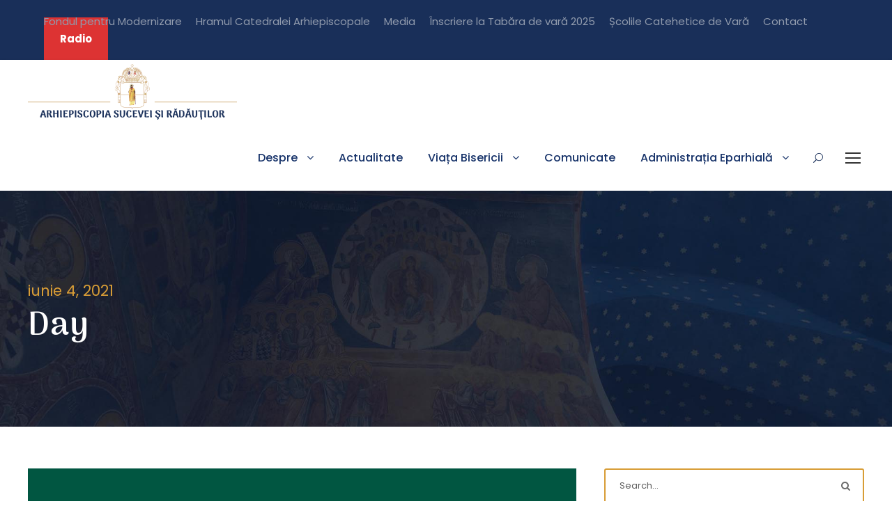

--- FILE ---
content_type: text/html; charset=UTF-8
request_url: https://www.arhiepiscopiasucevei.ro/2021/06/04/
body_size: 15852
content:
<!DOCTYPE html>
<html lang="ro-RO" class="no-js">
<head>
	<meta property="fb:pages" content="1826419034339001" />
	<meta charset="UTF-8">
	<meta name="viewport" content="width=device-width, initial-scale=1">
	<link rel="profile" href="https://gmpg.org/xfn/11">
	<link rel="pingback" href="https://www.arhiepiscopiasucevei.ro/xmlrpc.php">
	<title>4 iunie 2021 &#8211; Arhiepiscopia Sucevei și Rădăuților</title>
<meta name='robots' content='max-image-preview:large' />
<link rel='dns-prefetch' href='//fonts.googleapis.com' />
<link rel="alternate" type="application/rss+xml" title="Arhiepiscopia Sucevei și Rădăuților &raquo; Flux" href="https://www.arhiepiscopiasucevei.ro/feed/" />
<link rel="alternate" type="application/rss+xml" title="Arhiepiscopia Sucevei și Rădăuților &raquo; Flux comentarii" href="https://www.arhiepiscopiasucevei.ro/comments/feed/" />
<link rel="alternate" type="text/calendar" title="Arhiepiscopia Sucevei și Rădăuților &raquo; iCal Feed" href="https://www.arhiepiscopiasucevei.ro/evenimente/?ical=1" />
<style id='wp-img-auto-sizes-contain-inline-css' type='text/css'>
img:is([sizes=auto i],[sizes^="auto," i]){contain-intrinsic-size:3000px 1500px}
/*# sourceURL=wp-img-auto-sizes-contain-inline-css */
</style>
<style id='wp-emoji-styles-inline-css' type='text/css'>

	img.wp-smiley, img.emoji {
		display: inline !important;
		border: none !important;
		box-shadow: none !important;
		height: 1em !important;
		width: 1em !important;
		margin: 0 0.07em !important;
		vertical-align: -0.1em !important;
		background: none !important;
		padding: 0 !important;
	}
/*# sourceURL=wp-emoji-styles-inline-css */
</style>
<link rel='stylesheet' id='wp-block-library-css' href='https://www.arhiepiscopiasucevei.ro/wp-includes/css/dist/block-library/style.min.css?ver=6.9' type='text/css' media='all' />
<style id='wp-block-file-inline-css' type='text/css'>
.wp-block-file{box-sizing:border-box}.wp-block-file:not(.wp-element-button){font-size:.8em}.wp-block-file.aligncenter{text-align:center}.wp-block-file.alignright{text-align:right}.wp-block-file *+.wp-block-file__button{margin-left:.75em}:where(.wp-block-file){margin-bottom:1.5em}.wp-block-file__embed{margin-bottom:1em}:where(.wp-block-file__button){border-radius:2em;display:inline-block;padding:.5em 1em}:where(.wp-block-file__button):where(a):active,:where(.wp-block-file__button):where(a):focus,:where(.wp-block-file__button):where(a):hover,:where(.wp-block-file__button):where(a):visited{box-shadow:none;color:#fff;opacity:.85;text-decoration:none}
/*# sourceURL=https://www.arhiepiscopiasucevei.ro/wp-includes/blocks/file/style.min.css */
</style>
<style id='wp-block-paragraph-inline-css' type='text/css'>
.is-small-text{font-size:.875em}.is-regular-text{font-size:1em}.is-large-text{font-size:2.25em}.is-larger-text{font-size:3em}.has-drop-cap:not(:focus):first-letter{float:left;font-size:8.4em;font-style:normal;font-weight:100;line-height:.68;margin:.05em .1em 0 0;text-transform:uppercase}body.rtl .has-drop-cap:not(:focus):first-letter{float:none;margin-left:.1em}p.has-drop-cap.has-background{overflow:hidden}:root :where(p.has-background){padding:1.25em 2.375em}:where(p.has-text-color:not(.has-link-color)) a{color:inherit}p.has-text-align-left[style*="writing-mode:vertical-lr"],p.has-text-align-right[style*="writing-mode:vertical-rl"]{rotate:180deg}
/*# sourceURL=https://www.arhiepiscopiasucevei.ro/wp-includes/blocks/paragraph/style.min.css */
</style>
<style id='wp-block-separator-inline-css' type='text/css'>
@charset "UTF-8";.wp-block-separator{border:none;border-top:2px solid}:root :where(.wp-block-separator.is-style-dots){height:auto;line-height:1;text-align:center}:root :where(.wp-block-separator.is-style-dots):before{color:currentColor;content:"···";font-family:serif;font-size:1.5em;letter-spacing:2em;padding-left:2em}.wp-block-separator.is-style-dots{background:none!important;border:none!important}
/*# sourceURL=https://www.arhiepiscopiasucevei.ro/wp-includes/blocks/separator/style.min.css */
</style>
<style id='global-styles-inline-css' type='text/css'>
:root{--wp--preset--aspect-ratio--square: 1;--wp--preset--aspect-ratio--4-3: 4/3;--wp--preset--aspect-ratio--3-4: 3/4;--wp--preset--aspect-ratio--3-2: 3/2;--wp--preset--aspect-ratio--2-3: 2/3;--wp--preset--aspect-ratio--16-9: 16/9;--wp--preset--aspect-ratio--9-16: 9/16;--wp--preset--color--black: #000000;--wp--preset--color--cyan-bluish-gray: #abb8c3;--wp--preset--color--white: #ffffff;--wp--preset--color--pale-pink: #f78da7;--wp--preset--color--vivid-red: #cf2e2e;--wp--preset--color--luminous-vivid-orange: #ff6900;--wp--preset--color--luminous-vivid-amber: #fcb900;--wp--preset--color--light-green-cyan: #7bdcb5;--wp--preset--color--vivid-green-cyan: #00d084;--wp--preset--color--pale-cyan-blue: #8ed1fc;--wp--preset--color--vivid-cyan-blue: #0693e3;--wp--preset--color--vivid-purple: #9b51e0;--wp--preset--gradient--vivid-cyan-blue-to-vivid-purple: linear-gradient(135deg,rgb(6,147,227) 0%,rgb(155,81,224) 100%);--wp--preset--gradient--light-green-cyan-to-vivid-green-cyan: linear-gradient(135deg,rgb(122,220,180) 0%,rgb(0,208,130) 100%);--wp--preset--gradient--luminous-vivid-amber-to-luminous-vivid-orange: linear-gradient(135deg,rgb(252,185,0) 0%,rgb(255,105,0) 100%);--wp--preset--gradient--luminous-vivid-orange-to-vivid-red: linear-gradient(135deg,rgb(255,105,0) 0%,rgb(207,46,46) 100%);--wp--preset--gradient--very-light-gray-to-cyan-bluish-gray: linear-gradient(135deg,rgb(238,238,238) 0%,rgb(169,184,195) 100%);--wp--preset--gradient--cool-to-warm-spectrum: linear-gradient(135deg,rgb(74,234,220) 0%,rgb(151,120,209) 20%,rgb(207,42,186) 40%,rgb(238,44,130) 60%,rgb(251,105,98) 80%,rgb(254,248,76) 100%);--wp--preset--gradient--blush-light-purple: linear-gradient(135deg,rgb(255,206,236) 0%,rgb(152,150,240) 100%);--wp--preset--gradient--blush-bordeaux: linear-gradient(135deg,rgb(254,205,165) 0%,rgb(254,45,45) 50%,rgb(107,0,62) 100%);--wp--preset--gradient--luminous-dusk: linear-gradient(135deg,rgb(255,203,112) 0%,rgb(199,81,192) 50%,rgb(65,88,208) 100%);--wp--preset--gradient--pale-ocean: linear-gradient(135deg,rgb(255,245,203) 0%,rgb(182,227,212) 50%,rgb(51,167,181) 100%);--wp--preset--gradient--electric-grass: linear-gradient(135deg,rgb(202,248,128) 0%,rgb(113,206,126) 100%);--wp--preset--gradient--midnight: linear-gradient(135deg,rgb(2,3,129) 0%,rgb(40,116,252) 100%);--wp--preset--font-size--small: 13px;--wp--preset--font-size--medium: 20px;--wp--preset--font-size--large: 36px;--wp--preset--font-size--x-large: 42px;--wp--preset--spacing--20: 0.44rem;--wp--preset--spacing--30: 0.67rem;--wp--preset--spacing--40: 1rem;--wp--preset--spacing--50: 1.5rem;--wp--preset--spacing--60: 2.25rem;--wp--preset--spacing--70: 3.38rem;--wp--preset--spacing--80: 5.06rem;--wp--preset--shadow--natural: 6px 6px 9px rgba(0, 0, 0, 0.2);--wp--preset--shadow--deep: 12px 12px 50px rgba(0, 0, 0, 0.4);--wp--preset--shadow--sharp: 6px 6px 0px rgba(0, 0, 0, 0.2);--wp--preset--shadow--outlined: 6px 6px 0px -3px rgb(255, 255, 255), 6px 6px rgb(0, 0, 0);--wp--preset--shadow--crisp: 6px 6px 0px rgb(0, 0, 0);}:where(.is-layout-flex){gap: 0.5em;}:where(.is-layout-grid){gap: 0.5em;}body .is-layout-flex{display: flex;}.is-layout-flex{flex-wrap: wrap;align-items: center;}.is-layout-flex > :is(*, div){margin: 0;}body .is-layout-grid{display: grid;}.is-layout-grid > :is(*, div){margin: 0;}:where(.wp-block-columns.is-layout-flex){gap: 2em;}:where(.wp-block-columns.is-layout-grid){gap: 2em;}:where(.wp-block-post-template.is-layout-flex){gap: 1.25em;}:where(.wp-block-post-template.is-layout-grid){gap: 1.25em;}.has-black-color{color: var(--wp--preset--color--black) !important;}.has-cyan-bluish-gray-color{color: var(--wp--preset--color--cyan-bluish-gray) !important;}.has-white-color{color: var(--wp--preset--color--white) !important;}.has-pale-pink-color{color: var(--wp--preset--color--pale-pink) !important;}.has-vivid-red-color{color: var(--wp--preset--color--vivid-red) !important;}.has-luminous-vivid-orange-color{color: var(--wp--preset--color--luminous-vivid-orange) !important;}.has-luminous-vivid-amber-color{color: var(--wp--preset--color--luminous-vivid-amber) !important;}.has-light-green-cyan-color{color: var(--wp--preset--color--light-green-cyan) !important;}.has-vivid-green-cyan-color{color: var(--wp--preset--color--vivid-green-cyan) !important;}.has-pale-cyan-blue-color{color: var(--wp--preset--color--pale-cyan-blue) !important;}.has-vivid-cyan-blue-color{color: var(--wp--preset--color--vivid-cyan-blue) !important;}.has-vivid-purple-color{color: var(--wp--preset--color--vivid-purple) !important;}.has-black-background-color{background-color: var(--wp--preset--color--black) !important;}.has-cyan-bluish-gray-background-color{background-color: var(--wp--preset--color--cyan-bluish-gray) !important;}.has-white-background-color{background-color: var(--wp--preset--color--white) !important;}.has-pale-pink-background-color{background-color: var(--wp--preset--color--pale-pink) !important;}.has-vivid-red-background-color{background-color: var(--wp--preset--color--vivid-red) !important;}.has-luminous-vivid-orange-background-color{background-color: var(--wp--preset--color--luminous-vivid-orange) !important;}.has-luminous-vivid-amber-background-color{background-color: var(--wp--preset--color--luminous-vivid-amber) !important;}.has-light-green-cyan-background-color{background-color: var(--wp--preset--color--light-green-cyan) !important;}.has-vivid-green-cyan-background-color{background-color: var(--wp--preset--color--vivid-green-cyan) !important;}.has-pale-cyan-blue-background-color{background-color: var(--wp--preset--color--pale-cyan-blue) !important;}.has-vivid-cyan-blue-background-color{background-color: var(--wp--preset--color--vivid-cyan-blue) !important;}.has-vivid-purple-background-color{background-color: var(--wp--preset--color--vivid-purple) !important;}.has-black-border-color{border-color: var(--wp--preset--color--black) !important;}.has-cyan-bluish-gray-border-color{border-color: var(--wp--preset--color--cyan-bluish-gray) !important;}.has-white-border-color{border-color: var(--wp--preset--color--white) !important;}.has-pale-pink-border-color{border-color: var(--wp--preset--color--pale-pink) !important;}.has-vivid-red-border-color{border-color: var(--wp--preset--color--vivid-red) !important;}.has-luminous-vivid-orange-border-color{border-color: var(--wp--preset--color--luminous-vivid-orange) !important;}.has-luminous-vivid-amber-border-color{border-color: var(--wp--preset--color--luminous-vivid-amber) !important;}.has-light-green-cyan-border-color{border-color: var(--wp--preset--color--light-green-cyan) !important;}.has-vivid-green-cyan-border-color{border-color: var(--wp--preset--color--vivid-green-cyan) !important;}.has-pale-cyan-blue-border-color{border-color: var(--wp--preset--color--pale-cyan-blue) !important;}.has-vivid-cyan-blue-border-color{border-color: var(--wp--preset--color--vivid-cyan-blue) !important;}.has-vivid-purple-border-color{border-color: var(--wp--preset--color--vivid-purple) !important;}.has-vivid-cyan-blue-to-vivid-purple-gradient-background{background: var(--wp--preset--gradient--vivid-cyan-blue-to-vivid-purple) !important;}.has-light-green-cyan-to-vivid-green-cyan-gradient-background{background: var(--wp--preset--gradient--light-green-cyan-to-vivid-green-cyan) !important;}.has-luminous-vivid-amber-to-luminous-vivid-orange-gradient-background{background: var(--wp--preset--gradient--luminous-vivid-amber-to-luminous-vivid-orange) !important;}.has-luminous-vivid-orange-to-vivid-red-gradient-background{background: var(--wp--preset--gradient--luminous-vivid-orange-to-vivid-red) !important;}.has-very-light-gray-to-cyan-bluish-gray-gradient-background{background: var(--wp--preset--gradient--very-light-gray-to-cyan-bluish-gray) !important;}.has-cool-to-warm-spectrum-gradient-background{background: var(--wp--preset--gradient--cool-to-warm-spectrum) !important;}.has-blush-light-purple-gradient-background{background: var(--wp--preset--gradient--blush-light-purple) !important;}.has-blush-bordeaux-gradient-background{background: var(--wp--preset--gradient--blush-bordeaux) !important;}.has-luminous-dusk-gradient-background{background: var(--wp--preset--gradient--luminous-dusk) !important;}.has-pale-ocean-gradient-background{background: var(--wp--preset--gradient--pale-ocean) !important;}.has-electric-grass-gradient-background{background: var(--wp--preset--gradient--electric-grass) !important;}.has-midnight-gradient-background{background: var(--wp--preset--gradient--midnight) !important;}.has-small-font-size{font-size: var(--wp--preset--font-size--small) !important;}.has-medium-font-size{font-size: var(--wp--preset--font-size--medium) !important;}.has-large-font-size{font-size: var(--wp--preset--font-size--large) !important;}.has-x-large-font-size{font-size: var(--wp--preset--font-size--x-large) !important;}
/*# sourceURL=global-styles-inline-css */
</style>

<style id='classic-theme-styles-inline-css' type='text/css'>
/*! This file is auto-generated */
.wp-block-button__link{color:#fff;background-color:#32373c;border-radius:9999px;box-shadow:none;text-decoration:none;padding:calc(.667em + 2px) calc(1.333em + 2px);font-size:1.125em}.wp-block-file__button{background:#32373c;color:#fff;text-decoration:none}
/*# sourceURL=/wp-includes/css/classic-themes.min.css */
</style>
<link rel='stylesheet' id='contact-form-7-css' href='https://www.arhiepiscopiasucevei.ro/wp-content/plugins/contact-form-7/includes/css/styles.css?ver=5.5.4' type='text/css' media='all' />
<link rel='stylesheet' id='gdlr-core-google-font-css' href='https://fonts.googleapis.com/css?family=Arima+Madurai%3A100%2C200%2C300%2Cregular%2C500%2C700%2C800%2C900%7CPoppins%3A100%2C100italic%2C200%2C200italic%2C300%2C300italic%2Cregular%2Citalic%2C500%2C500italic%2C600%2C600italic%2C700%2C700italic%2C800%2C800italic%2C900%2C900italic%7CABeeZee%3Aregular%2Citalic&#038;subset=latin%2Clatin-ext%2Ctamil%2Cvietnamese%2Cdevanagari&#038;ver=6.9' type='text/css' media='all' />
<link rel='stylesheet' id='font-awesome-css' href='https://www.arhiepiscopiasucevei.ro/wp-content/plugins/goodlayers-core/plugins/fontawesome/font-awesome.css?ver=6.9' type='text/css' media='all' />
<link rel='stylesheet' id='fa5-css' href='https://www.arhiepiscopiasucevei.ro/wp-content/plugins/goodlayers-core/plugins/fa5/fa5.css?ver=6.9' type='text/css' media='all' />
<link rel='stylesheet' id='elegant-font-css' href='https://www.arhiepiscopiasucevei.ro/wp-content/plugins/goodlayers-core/plugins/elegant/elegant-font.css?ver=6.9' type='text/css' media='all' />
<link rel='stylesheet' id='gdlr-core-plugin-css' href='https://www.arhiepiscopiasucevei.ro/wp-content/plugins/goodlayers-core/plugins/style.css?ver=1749199977' type='text/css' media='all' />
<link rel='stylesheet' id='gdlr-core-page-builder-css' href='https://www.arhiepiscopiasucevei.ro/wp-content/plugins/goodlayers-core/include/css/page-builder.css?ver=6.9' type='text/css' media='all' />
<link rel='stylesheet' id='kingster-style-core-css' href='https://www.arhiepiscopiasucevei.ro/wp-content/themes/kingster/css/style-core.css?ver=6.9' type='text/css' media='all' />
<link rel='stylesheet' id='kingster-custom-style-css' href='https://www.arhiepiscopiasucevei.ro/wp-content/uploads/kingster-style-custom.css?1749199977&#038;ver=6.9' type='text/css' media='all' />
<script type="text/javascript" src="https://www.arhiepiscopiasucevei.ro/wp-includes/js/jquery/jquery.min.js?ver=3.7.1" id="jquery-core-js"></script>
<script type="text/javascript" src="https://www.arhiepiscopiasucevei.ro/wp-includes/js/jquery/jquery-migrate.min.js?ver=3.4.1" id="jquery-migrate-js"></script>
<script type="text/javascript" src="https://www.arhiepiscopiasucevei.ro/wp-content/themes/kingster/learnpress/kingster-learnpress.js?ver=6.9" id="kingster-learnpress-js"></script>
<!-- OG: 2.9.7 -->
<meta property="og:image" content="https://www.arhiepiscopiasucevei.ro/wp-content/uploads/2021/03/cropped-Sigla-curat.png" /><meta property="og:type" content="website" /><meta property="og:locale" content="ro_RO" /><meta property="og:site_name" content="Arhiepiscopia Sucevei și Rădăuților" /><meta property="og:url" content="https://www.arhiepiscopiasucevei.ro/2021/06/04/" /><meta property="og:title" content="4 iunie 2021 &#8211; Arhiepiscopia Sucevei și Rădăuților" /><meta property="twitter:partner" content="ogwp" /><meta property="twitter:image" content="https://www.arhiepiscopiasucevei.ro/wp-content/uploads/2021/03/cropped-Sigla-curat.png" /><meta property="twitter:title" content="4 iunie 2021 &#8211; Arhiepiscopia Sucevei și Rădăuților" /><meta property="twitter:url" content="https://www.arhiepiscopiasucevei.ro/2021/06/04/" /><meta itemprop="image" content="https://www.arhiepiscopiasucevei.ro/wp-content/uploads/2021/03/cropped-Sigla-curat.png" /><meta itemprop="name" content="4 iunie 2021 &#8211; Arhiepiscopia Sucevei și Rădăuților" /><meta itemprop="headline" content="4 iunie 2021 &#8211; Arhiepiscopia Sucevei și Rădăuților" /><!-- /OG -->
<link rel="https://api.w.org/" href="https://www.arhiepiscopiasucevei.ro/wp-json/" /><link rel="EditURI" type="application/rsd+xml" title="RSD" href="https://www.arhiepiscopiasucevei.ro/xmlrpc.php?rsd" />
<meta name="generator" content="WordPress 6.9" />
	<link rel="preconnect" href="https://fonts.googleapis.com">
	<link rel="preconnect" href="https://fonts.gstatic.com">
	<link href='https://fonts.googleapis.com/css2?display=swap&family=Arima+Madurai:wght@100' rel='stylesheet'>			<meta property="fb:pages" content="" />
			
		<!-- GA Google Analytics @ https://m0n.co/ga -->
		<script async src="https://www.googletagmanager.com/gtag/js?id=G-S02CZRPPX9"></script>
		<script>
			window.dataLayer = window.dataLayer || [];
			function gtag(){dataLayer.push(arguments);}
			gtag('js', new Date());
			gtag('config', 'G-S02CZRPPX9');
		</script>

	<meta name="generator" content="Site Kit by Google 1.110.0" /><meta name="tec-api-version" content="v1"><meta name="tec-api-origin" content="https://www.arhiepiscopiasucevei.ro"><link rel="alternate" href="https://www.arhiepiscopiasucevei.ro/wp-json/tribe/events/v1/" /><style type="text/css">.recentcomments a{display:inline !important;padding:0 !important;margin:0 !important;}</style><meta name="generator" content="Powered by Slider Revolution 6.6.15 - responsive, Mobile-Friendly Slider Plugin for WordPress with comfortable drag and drop interface." />
<link rel="icon" href="https://www.arhiepiscopiasucevei.ro/wp-content/uploads/2021/03/cropped-Sigla-curat-32x32.png" sizes="32x32" />
<link rel="icon" href="https://www.arhiepiscopiasucevei.ro/wp-content/uploads/2021/03/cropped-Sigla-curat-192x192.png" sizes="192x192" />
<link rel="apple-touch-icon" href="https://www.arhiepiscopiasucevei.ro/wp-content/uploads/2021/03/cropped-Sigla-curat-180x180.png" />
<meta name="msapplication-TileImage" content="https://www.arhiepiscopiasucevei.ro/wp-content/uploads/2021/03/cropped-Sigla-curat-270x270.png" />
<script>function setREVStartSize(e){
			//window.requestAnimationFrame(function() {
				window.RSIW = window.RSIW===undefined ? window.innerWidth : window.RSIW;
				window.RSIH = window.RSIH===undefined ? window.innerHeight : window.RSIH;
				try {
					var pw = document.getElementById(e.c).parentNode.offsetWidth,
						newh;
					pw = pw===0 || isNaN(pw) || (e.l=="fullwidth" || e.layout=="fullwidth") ? window.RSIW : pw;
					e.tabw = e.tabw===undefined ? 0 : parseInt(e.tabw);
					e.thumbw = e.thumbw===undefined ? 0 : parseInt(e.thumbw);
					e.tabh = e.tabh===undefined ? 0 : parseInt(e.tabh);
					e.thumbh = e.thumbh===undefined ? 0 : parseInt(e.thumbh);
					e.tabhide = e.tabhide===undefined ? 0 : parseInt(e.tabhide);
					e.thumbhide = e.thumbhide===undefined ? 0 : parseInt(e.thumbhide);
					e.mh = e.mh===undefined || e.mh=="" || e.mh==="auto" ? 0 : parseInt(e.mh,0);
					if(e.layout==="fullscreen" || e.l==="fullscreen")
						newh = Math.max(e.mh,window.RSIH);
					else{
						e.gw = Array.isArray(e.gw) ? e.gw : [e.gw];
						for (var i in e.rl) if (e.gw[i]===undefined || e.gw[i]===0) e.gw[i] = e.gw[i-1];
						e.gh = e.el===undefined || e.el==="" || (Array.isArray(e.el) && e.el.length==0)? e.gh : e.el;
						e.gh = Array.isArray(e.gh) ? e.gh : [e.gh];
						for (var i in e.rl) if (e.gh[i]===undefined || e.gh[i]===0) e.gh[i] = e.gh[i-1];
											
						var nl = new Array(e.rl.length),
							ix = 0,
							sl;
						e.tabw = e.tabhide>=pw ? 0 : e.tabw;
						e.thumbw = e.thumbhide>=pw ? 0 : e.thumbw;
						e.tabh = e.tabhide>=pw ? 0 : e.tabh;
						e.thumbh = e.thumbhide>=pw ? 0 : e.thumbh;
						for (var i in e.rl) nl[i] = e.rl[i]<window.RSIW ? 0 : e.rl[i];
						sl = nl[0];
						for (var i in nl) if (sl>nl[i] && nl[i]>0) { sl = nl[i]; ix=i;}
						var m = pw>(e.gw[ix]+e.tabw+e.thumbw) ? 1 : (pw-(e.tabw+e.thumbw)) / (e.gw[ix]);
						newh =  (e.gh[ix] * m) + (e.tabh + e.thumbh);
					}
					var el = document.getElementById(e.c);
					if (el!==null && el) el.style.height = newh+"px";
					el = document.getElementById(e.c+"_wrapper");
					if (el!==null && el) {
						el.style.height = newh+"px";
						el.style.display = "block";
					}
				} catch(e){
					console.log("Failure at Presize of Slider:" + e)
				}
			//});
		  };</script>
		<style type="text/css" id="wp-custom-css">
			.kingster-logo-inner {
	image-rendering: -moz-crisp-edges; /* Firefox */
image-rendering: -o-crisp-edges; /* Opera */
image-rendering: -webkit-optimize-contrast; /* Webkit (non-standard naming) */
image-rendering: crisp-edges;
-ms-interpolation-mode: nearest-neighbor; /* IE (non-standard property) */
}

.menu-item-28424 > a {
	color: red !important;
}

.kingster-single-article-content > p {
	text-align: justify;
}

		</style>
			<style id="egf-frontend-styles" type="text/css">
		p {} h1 {font-family: 'Palatino Linotype', sans-serif;font-style: normal;font-weight: 400;} h2 {} h3 {font-family: 'Arima Madurai', sans-serif;font-style: normal;font-weight: 100;} h4 {} h5 {} h6 {} 	</style>
	<link rel='stylesheet' id='rs-plugin-settings-css' href='https://www.arhiepiscopiasucevei.ro/wp-content/plugins/revslider/public/assets/css/rs6.css?ver=6.6.15' type='text/css' media='all' />
<style id='rs-plugin-settings-inline-css' type='text/css'>
#rs-demo-id {}
/*# sourceURL=rs-plugin-settings-inline-css */
</style>
</head>

<body class="archive date wp-theme-kingster gdlr-core-body tribe-no-js kingster-body kingster-body-front kingster-full  kingster-with-sticky-navigation  kingster-blockquote-style-1 gdlr-core-link-to-lightbox">
<div class="kingster-mobile-header-wrap" ><div class="kingster-mobile-header kingster-header-background kingster-style-slide kingster-sticky-mobile-navigation " id="kingster-mobile-header" ><div class="kingster-mobile-header-container kingster-container clearfix" ><div class="kingster-logo  kingster-item-pdlr"><div class="kingster-logo-inner"><a class="" href="https://www.arhiepiscopiasucevei.ro/" ><img  src="https://www.arhiepiscopiasucevei.ro/wp-content/uploads/2021/07/logo-n.png" width="897" height="250"  srcset="https://www.arhiepiscopiasucevei.ro/wp-content/uploads/2021/07/logo-n-400x111.png 400w, https://www.arhiepiscopiasucevei.ro/wp-content/uploads/2021/07/logo-n-600x167.png 600w, https://www.arhiepiscopiasucevei.ro/wp-content/uploads/2021/07/logo-n.png 897w"  sizes="(max-width: 767px) 100vw, (max-width: 1150px) 100vw, 1150px"  alt=""  /></a></div></div><div class="kingster-mobile-menu-right" ><div class="kingster-main-menu-search" id="kingster-mobile-top-search" ><i class="fa fa-search" ></i></div><div class="kingster-top-search-wrap" >
	<div class="kingster-top-search-close" ></div>

	<div class="kingster-top-search-row" >
		<div class="kingster-top-search-cell" >
			<form role="search" method="get" class="search-form" action="https://www.arhiepiscopiasucevei.ro/">
	<input type="text" class="search-field kingster-title-font" placeholder="Search..." value="" name="s">
	<div class="kingster-top-search-submit"><i class="fa fa-search" ></i></div>
	<input type="submit" class="search-submit" value="Search">
	<div class="kingster-top-search-close"><i class="icon_close" ></i></div>
	<input type="hidden" name="ref" value="course"/><input type="hidden" name="post_type" value="lp_course"/>	
</form>
		</div>
	</div>

</div>
<div class="kingster-mobile-menu" ><a class="kingster-mm-menu-button kingster-mobile-menu-button kingster-mobile-button-hamburger" href="#kingster-mobile-menu" ><span></span></a><div class="kingster-mm-menu-wrap kingster-navigation-font" id="kingster-mobile-menu" data-slide="right" ><ul id="menu-meniu-principal-mobile" class="m-menu"><li class="menu-item menu-item-type-post_type menu-item-object-post menu-item-28775"><a href="https://www.arhiepiscopiasucevei.ro/ajutorumanitar/">Ajutor umanitar</a></li>
<li class="menu-item menu-item-type-post_type menu-item-object-page menu-item-18063"><a href="https://www.arhiepiscopiasucevei.ro/radio/">Radio</a></li>
<li class="menu-item menu-item-type-custom menu-item-object-custom menu-item-has-children menu-item-18004"><a href="#">Despre</a>
<ul class="sub-menu">
	<li class="menu-item menu-item-type-post_type menu-item-object-page menu-item-18005"><a href="https://www.arhiepiscopiasucevei.ro/istoric/">Istoric</a></li>
	<li class="menu-item menu-item-type-post_type menu-item-object-page menu-item-has-children menu-item-18006"><a href="https://www.arhiepiscopiasucevei.ro/ierarhii-de-ieri-ai-sucevei-si-radautilor/">Ierarhii de ieri ai Sucevei și Rădăuților</a>
	<ul class="sub-menu">
		<li class="menu-item menu-item-type-post_type menu-item-object-page menu-item-18007"><a href="https://www.arhiepiscopiasucevei.ro/ierarhi-din-secolul-al-xx-lea/">Ierarhi din secolul al XX-lea</a></li>
		<li class="menu-item menu-item-type-post_type menu-item-object-page menu-item-18008"><a href="https://www.arhiepiscopiasucevei.ro/ierarhi-din-secolul-al-xix-lea/">Ierarhi din secolul al XIX-lea</a></li>
		<li class="menu-item menu-item-type-post_type menu-item-object-page menu-item-18009"><a href="https://www.arhiepiscopiasucevei.ro/ierarhi-din-secolul-al-xviii-lea/">Ierarhi din secolul al XVIII-lea</a></li>
		<li class="menu-item menu-item-type-post_type menu-item-object-page menu-item-18010"><a href="https://www.arhiepiscopiasucevei.ro/ierarhi-din-secolul-al-xvii-lea-2/">Ierarhi din secolul al XVII-lea</a></li>
		<li class="menu-item menu-item-type-post_type menu-item-object-page menu-item-18011"><a href="https://www.arhiepiscopiasucevei.ro/ierarhi-din-secolul-al-xvii-lea/">Ierarhi din secolul al XVI-lea</a></li>
		<li class="menu-item menu-item-type-post_type menu-item-object-page menu-item-18012"><a href="https://www.arhiepiscopiasucevei.ro/ierarhi-din-secolul-al-xv-lea/">Ierarhi din secolul al XV-lea</a></li>
	</ul>
</li>
	<li class="menu-item menu-item-type-post_type menu-item-object-page menu-item-18013"><a href="https://www.arhiepiscopiasucevei.ro/ips-calinic/">IPS Calinic</a></li>
	<li class="menu-item menu-item-type-post_type menu-item-object-page menu-item-18014"><a href="https://www.arhiepiscopiasucevei.ro/ps-damaschin-dorneanul/">PS Damaschin Dorneanul</a></li>
	<li class="menu-item menu-item-type-post_type menu-item-object-page menu-item-has-children menu-item-18015"><a href="https://www.arhiepiscopiasucevei.ro/?page_id=6594">Sfinți Ocrotitori</a>
	<ul class="sub-menu">
		<li class="menu-item menu-item-type-post_type menu-item-object-page menu-item-18016"><a href="https://www.arhiepiscopiasucevei.ro/sfantul-ierarh-dosoftei-mitropolitul-moldovei/">Sfântul Ierarh Dosoftei, Mitropolitul Moldovei</a></li>
		<li class="menu-item menu-item-type-post_type menu-item-object-page menu-item-18017"><a href="https://www.arhiepiscopiasucevei.ro/sfantul-ierarh-leontie-de-la-radauti/">Sfântul Ierarh Leontie de la Rădăuți</a></li>
	</ul>
</li>
	<li class="menu-item menu-item-type-post_type menu-item-object-page menu-item-18018"><a href="https://www.arhiepiscopiasucevei.ro/s-au-intamplat-in-istorie/">S-au întâmplat în istorie</a></li>
</ul>
</li>
<li class="menu-item menu-item-type-post_type menu-item-object-page menu-item-18019"><a href="https://www.arhiepiscopiasucevei.ro/actualitate/">Actualitate</a></li>
<li class="menu-item menu-item-type-post_type menu-item-object-page menu-item-18878"><a href="https://www.arhiepiscopiasucevei.ro/sa-ne-cunoastem-consilierii/">Să ne cunoaștem consilierii!</a></li>
<li class="menu-item menu-item-type-custom menu-item-object-custom menu-item-has-children menu-item-18020"><a href="#">Viața Bisericii</a>
<ul class="sub-menu">
	<li class="menu-item menu-item-type-custom menu-item-object-custom menu-item-has-children menu-item-18021"><a href="#">Noutăți</a>
	<ul class="sub-menu">
		<li class="menu-item menu-item-type-post_type menu-item-object-page menu-item-18022"><a href="https://www.arhiepiscopiasucevei.ro/noutati/">Anunțuri</a></li>
		<li class="menu-item menu-item-type-post_type menu-item-object-page menu-item-18023"><a href="https://www.arhiepiscopiasucevei.ro/lamuriri-biblice/">Lămuriri Biblice</a></li>
		<li class="menu-item menu-item-type-post_type menu-item-object-page menu-item-18024"><a href="https://www.arhiepiscopiasucevei.ro/picatura-de-istorie/">Picătura de istorie</a></li>
		<li class="menu-item menu-item-type-post_type menu-item-object-page menu-item-18025"><a href="https://www.arhiepiscopiasucevei.ro/raspunsuri-catre-tineri/">Răspunsuri către tine(ri)</a></li>
		<li class="menu-item menu-item-type-post_type menu-item-object-page menu-item-64901"><a href="https://www.arhiepiscopiasucevei.ro/evanghelia-zilei/">Gânduri la Evanghelia zilei</a></li>
	</ul>
</li>
	<li class="menu-item menu-item-type-post_type menu-item-object-page menu-item-has-children menu-item-18026"><a href="https://www.arhiepiscopiasucevei.ro/raspunsul-ierahrului/">Activitatea Ierarhilor</a>
	<ul class="sub-menu">
		<li class="menu-item menu-item-type-post_type menu-item-object-page menu-item-18027"><a href="https://www.arhiepiscopiasucevei.ro/raspunsul-ierahrului/">Răspunsul Ierarhului</a></li>
		<li class="menu-item menu-item-type-taxonomy menu-item-object-tribe_events_cat menu-item-18028"><a href="https://www.arhiepiscopiasucevei.ro/evenimente/category/agenda-ierarhilor/">Agenda Ierarhilor</a></li>
		<li class="menu-item menu-item-type-post_type menu-item-object-page menu-item-18029"><a href="https://www.arhiepiscopiasucevei.ro/predici/">Predici</a></li>
		<li class="menu-item menu-item-type-post_type menu-item-object-page menu-item-18030"><a href="https://www.arhiepiscopiasucevei.ro/vizite-pastorale/">Vizite pastorale</a></li>
	</ul>
</li>
	<li class="menu-item menu-item-type-custom menu-item-object-custom menu-item-has-children menu-item-18031"><a href="#">Evenimente</a>
	<ul class="sub-menu">
		<li class="menu-item menu-item-type-post_type menu-item-object-page menu-item-18032"><a href="https://www.arhiepiscopiasucevei.ro/event-calendar/">Lista Evenimentelor</a></li>
	</ul>
</li>
</ul>
</li>
<li class="menu-item menu-item-type-custom menu-item-object-custom menu-item-has-children menu-item-18033"><a href="#">Administrația Eparhială</a>
<ul class="sub-menu">
	<li class="menu-item menu-item-type-custom menu-item-object-custom menu-item-has-children menu-item-18034"><a href="#">Sectoare</a>
	<ul class="sub-menu">
		<li class="menu-item menu-item-type-post_type menu-item-object-page menu-item-18035"><a href="https://www.arhiepiscopiasucevei.ro/vicariatul-administrativ/">Cancelaria Eparhială</a></li>
		<li class="menu-item menu-item-type-post_type menu-item-object-page menu-item-18036"><a href="https://www.arhiepiscopiasucevei.ro/secretariatul-eparhial/">Secretariatul Eparhial</a></li>
		<li class="menu-item menu-item-type-post_type menu-item-object-page menu-item-18037"><a href="https://www.arhiepiscopiasucevei.ro/sectorul-administrativ-bisericesc/">Sectorul Administrativ-Bisericesc</a></li>
		<li class="menu-item menu-item-type-post_type menu-item-object-page menu-item-18038"><a href="https://www.arhiepiscopiasucevei.ro/sectorul-educational-teologicinvatamant/">Sectorul Educațional-Teologic(Învățământ)</a></li>
		<li class="menu-item menu-item-type-post_type menu-item-object-page menu-item-18039"><a href="https://www.arhiepiscopiasucevei.ro/sectorul-cultural/">Sectorul Cultural</a></li>
		<li class="menu-item menu-item-type-post_type menu-item-object-page menu-item-18040"><a href="https://www.arhiepiscopiasucevei.ro/biroul-de-presa-si-relatii-publice/">Biroul de Presă și Relații Publice</a></li>
		<li class="menu-item menu-item-type-post_type menu-item-object-page menu-item-19180"><a href="https://www.arhiepiscopiasucevei.ro/sectorul-digitalizare-si-tehnologia-informatiei/">Departamentul Digitalizare și Tehnologia Informației</a></li>
		<li class="menu-item menu-item-type-post_type menu-item-object-page menu-item-18041"><a href="https://www.arhiepiscopiasucevei.ro/sectorul-economic-financiar/">Sectorul Economic-Financiar</a></li>
		<li class="menu-item menu-item-type-post_type menu-item-object-page menu-item-19181"><a href="https://www.arhiepiscopiasucevei.ro/sectorul-editura-si-tipografie/">Departamentul Editură și Tipografie</a></li>
	</ul>
</li>
	<li class="menu-item menu-item-type-custom menu-item-object-custom menu-item-has-children menu-item-18043"><a href="#">de resort</a>
	<ul class="sub-menu">
		<li class="menu-item menu-item-type-post_type menu-item-object-page menu-item-18044"><a href="https://www.arhiepiscopiasucevei.ro/sectorul-juridic-si-de-consultanta/">Sectorul Juridic și de Consultanță</a></li>
		<li class="menu-item menu-item-type-post_type menu-item-object-page menu-item-18045"><a href="https://www.arhiepiscopiasucevei.ro/sectorul-juridic-al-fborb/">Sectorul Juridic al FBORB</a></li>
		<li class="menu-item menu-item-type-post_type menu-item-object-page menu-item-18046"><a href="https://www.arhiepiscopiasucevei.ro/sectorul-misiune-pastorala-si-actualitate-cresstina/">Sectorul Misiune Pastorală și Actualitate Creștină</a></li>
		<li class="menu-item menu-item-type-post_type menu-item-object-page menu-item-18047"><a href="https://www.arhiepiscopiasucevei.ro/sectorul-fonduri-externe-si-interne/">Sectorul Fonduri Externe și Interne</a></li>
		<li class="menu-item menu-item-type-post_type menu-item-object-page menu-item-18042"><a href="https://www.arhiepiscopiasucevei.ro/sectorul-monumente-patrimoniu-si-arhitectura-bisericeasca/">Sectorul Monumente, Patrimoniu și Arhitectură Bisericească</a></li>
		<li class="menu-item menu-item-type-post_type menu-item-object-page menu-item-18048"><a href="https://www.arhiepiscopiasucevei.ro/sectorul-de-asistenta-sociala-si-medicala/">Sectorul de Asistență Socială și Medicală</a></li>
		<li class="menu-item menu-item-type-post_type menu-item-object-page menu-item-18049"><a href="https://www.arhiepiscopiasucevei.ro/sectorul-proiecte-si-constructii-bisericesti-2/">Sectorul Proiecte și Construcții Bisericești</a></li>
		<li class="menu-item menu-item-type-post_type menu-item-object-page menu-item-18050"><a href="https://www.arhiepiscopiasucevei.ro/?page_id=7003">Sectorul Medical</a></li>
		<li class="menu-item menu-item-type-post_type menu-item-object-page menu-item-18051"><a href="https://www.arhiepiscopiasucevei.ro/sectorul-agro-silvic/">Sectorul Agro-Silvic</a></li>
		<li class="menu-item menu-item-type-post_type menu-item-object-page menu-item-18052"><a href="https://www.arhiepiscopiasucevei.ro/exarhatul-manastirilor/">Exarhatul Mănăstirilor</a></li>
		<li class="menu-item menu-item-type-post_type menu-item-object-page menu-item-18053"><a href="https://www.arhiepiscopiasucevei.ro/serviciul-intern-de-prevenire-si-protectie/">Serviciul Intern de Prevenire și Protecție</a></li>
	</ul>
</li>
	<li class="menu-item menu-item-type-custom menu-item-object-custom menu-item-has-children menu-item-18054"><a href="#">Protopopiate</a>
	<ul class="sub-menu">
		<li class="menu-item menu-item-type-post_type menu-item-object-page menu-item-18055"><a href="https://www.arhiepiscopiasucevei.ro/suceava-i/">Suceava I</a></li>
		<li class="menu-item menu-item-type-post_type menu-item-object-page menu-item-18056"><a href="https://www.arhiepiscopiasucevei.ro/suceava-ii/">Suceava II</a></li>
		<li class="menu-item menu-item-type-post_type menu-item-object-page menu-item-18057"><a href="https://www.arhiepiscopiasucevei.ro/falticeni/">Fălticeni</a></li>
		<li class="menu-item menu-item-type-post_type menu-item-object-page menu-item-18058"><a href="https://www.arhiepiscopiasucevei.ro/campulung-moldovenesc/">Câmpulung Moldovenesc</a></li>
		<li class="menu-item menu-item-type-post_type menu-item-object-page menu-item-18059"><a href="https://www.arhiepiscopiasucevei.ro/radauti/">Rădăuți</a></li>
	</ul>
</li>
</ul>
</li>
<li class="menu-item menu-item-type-post_type menu-item-object-page menu-item-18060"><a href="https://www.arhiepiscopiasucevei.ro/coumunicate/">Comunicate</a></li>
<li class="menu-item menu-item-type-post_type menu-item-object-page menu-item-50482"><a href="https://www.arhiepiscopiasucevei.ro/inscriere-la-tabara-de-vara/">Înscriere la Tabăra de vară 2025</a></li>
</ul></div></div></div></div></div></div><div class="kingster-body-outer-wrapper ">
		<div class="kingster-body-wrapper clearfix  kingster-with-frame">
	<div class="kingster-top-bar" ><div class="kingster-top-bar-background" ></div><div class="kingster-top-bar-container kingster-container " ><div class="kingster-top-bar-container-inner clearfix" ><div class="kingster-top-bar-right kingster-item-pdlr"><ul id="kingster-top-bar-menu" class="sf-menu kingster-top-bar-menu kingster-top-bar-right-menu"><li  class="menu-item menu-item-type-post_type menu-item-object-page menu-item-91514 kingster-normal-menu"><a href="https://www.arhiepiscopiasucevei.ro/fondul-pentru-modernizare/">Fondul pentru Modernizare</a></li>
<li  class="menu-item menu-item-type-post_type menu-item-object-page menu-item-50357 kingster-normal-menu"><a href="https://www.arhiepiscopiasucevei.ro/hramul-catedralei-arhiepiscopale/">Hramul Catedralei Arhiepiscopale</a></li>
<li  class="menu-item menu-item-type-custom menu-item-object-custom menu-item-has-children menu-item-50356 kingster-normal-menu"><a href="#" class="sf-with-ul-pre">Media</a>
<ul class="sub-menu">
	<li  class="menu-item menu-item-type-post_type menu-item-object-page menu-item-18163" data-size="60"><a href="https://www.arhiepiscopiasucevei.ro/felicitari/">Felicitări</a></li>
	<li  class="menu-item menu-item-type-post_type menu-item-object-page menu-item-6260" data-size="60"><a href="https://www.arhiepiscopiasucevei.ro/galerie-foto/">Foto</a></li>
	<li  class="menu-item menu-item-type-post_type menu-item-object-page menu-item-6256" data-size="60"><a href="https://www.arhiepiscopiasucevei.ro/video/">Video</a></li>
	<li  class="menu-item menu-item-type-post_type menu-item-object-page menu-item-6258" data-size="60"><a href="https://www.arhiepiscopiasucevei.ro/audio/">Audio</a></li>
</ul>
</li>
<li  class="menu-item menu-item-type-post_type menu-item-object-page menu-item-72119 kingster-normal-menu"><a href="https://www.arhiepiscopiasucevei.ro/inscriere-la-tabara-de-vara/">Înscriere la Tabăra de vară 2025</a></li>
<li  class="menu-item menu-item-type-post_type menu-item-object-page menu-item-76994 kingster-normal-menu"><a href="https://www.arhiepiscopiasucevei.ro/scolile-catehetice-de-vara/">Școlile Catehetice de Vară</a></li>
<li  class="menu-item menu-item-type-post_type menu-item-object-page menu-item-6257 kingster-normal-menu"><a href="https://www.arhiepiscopiasucevei.ro/contact/">Contact</a></li>
</ul><a class="kingster-top-bar-right-button" href="/radio" target="_blank"  >Radio</a></div></div></div></div>	
<header class="kingster-header-wrap kingster-header-style-plain  kingster-style-menu-right kingster-sticky-navigation kingster-style-fixed clearfix"  >
	<div class="kingster-header-background" ></div>
	<div class="kingster-header-container  kingster-container">
			
		<div class="kingster-header-container-inner clearfix">
			<div class="kingster-logo  kingster-item-pdlr"><div class="kingster-logo-inner"><a class="" href="https://www.arhiepiscopiasucevei.ro/" ><img  src="https://www.arhiepiscopiasucevei.ro/wp-content/uploads/2021/07/logo-n.png" width="897" height="250"  srcset="https://www.arhiepiscopiasucevei.ro/wp-content/uploads/2021/07/logo-n-400x111.png 400w, https://www.arhiepiscopiasucevei.ro/wp-content/uploads/2021/07/logo-n-600x167.png 600w, https://www.arhiepiscopiasucevei.ro/wp-content/uploads/2021/07/logo-n.png 897w"  sizes="(max-width: 767px) 100vw, (max-width: 1150px) 100vw, 1150px"  alt=""  /></a></div></div>			<div class="kingster-navigation kingster-item-pdlr clearfix kingster-navigation-submenu-indicator " >
			<div class="kingster-main-menu" id="kingster-main-menu" ><ul id="menu-meniu-principal" class="sf-menu"><li  class="menu-item menu-item-type-custom menu-item-object-custom menu-item-has-children menu-item-6633 kingster-normal-menu"><a href="#" class="sf-with-ul-pre">Despre</a>
<ul class="sub-menu">
	<li  class="menu-item menu-item-type-post_type menu-item-object-page menu-item-6298" data-size="12"><a href="https://www.arhiepiscopiasucevei.ro/istoric/">Istoric</a></li>
	<li  class="menu-item menu-item-type-post_type menu-item-object-page menu-item-has-children menu-item-6457" data-size="12"><a href="https://www.arhiepiscopiasucevei.ro/ierarhii-de-ieri-ai-sucevei-si-radautilor/" class="sf-with-ul-pre">Ierarhii de ieri ai Sucevei și Rădăuților</a>
	<ul class="sub-menu">
		<li  class="menu-item menu-item-type-post_type menu-item-object-page menu-item-6540"><a href="https://www.arhiepiscopiasucevei.ro/ierarhi-din-secolul-al-xx-lea/">Ierarhi din secolul al XX-lea</a></li>
		<li  class="menu-item menu-item-type-post_type menu-item-object-page menu-item-6562"><a href="https://www.arhiepiscopiasucevei.ro/ierarhi-din-secolul-al-xix-lea/">Ierarhi din secolul al XIX-lea</a></li>
		<li  class="menu-item menu-item-type-post_type menu-item-object-page menu-item-6561"><a href="https://www.arhiepiscopiasucevei.ro/ierarhi-din-secolul-al-xviii-lea/">Ierarhi din secolul al XVIII-lea</a></li>
		<li  class="menu-item menu-item-type-post_type menu-item-object-page menu-item-6566"><a href="https://www.arhiepiscopiasucevei.ro/ierarhi-din-secolul-al-xvii-lea-2/">Ierarhi din secolul al XVII-lea</a></li>
		<li  class="menu-item menu-item-type-post_type menu-item-object-page menu-item-6560"><a href="https://www.arhiepiscopiasucevei.ro/ierarhi-din-secolul-al-xvii-lea/">Ierarhi din secolul al XVI-lea</a></li>
		<li  class="menu-item menu-item-type-post_type menu-item-object-page menu-item-6559"><a href="https://www.arhiepiscopiasucevei.ro/ierarhi-din-secolul-al-xv-lea/">Ierarhi din secolul al XV-lea</a></li>
	</ul>
</li>
	<li  class="menu-item menu-item-type-post_type menu-item-object-page menu-item-6593" data-size="60"><a href="https://www.arhiepiscopiasucevei.ro/ips-calinic/">IPS Calinic</a></li>
	<li  class="menu-item menu-item-type-post_type menu-item-object-page menu-item-6592" data-size="60"><a href="https://www.arhiepiscopiasucevei.ro/ps-damaschin-dorneanul/">PS Damaschin Dorneanul</a></li>
	<li  class="menu-item menu-item-type-post_type menu-item-object-page menu-item-has-children menu-item-6618" data-size="60"><a href="https://www.arhiepiscopiasucevei.ro/?page_id=6594" class="sf-with-ul-pre">Sfinți Ocrotitori</a>
	<ul class="sub-menu">
		<li  class="menu-item menu-item-type-post_type menu-item-object-page menu-item-6629"><a href="https://www.arhiepiscopiasucevei.ro/sfantul-ierarh-dosoftei-mitropolitul-moldovei/">Sfântul Ierarh Dosoftei, Mitropolitul Moldovei</a></li>
		<li  class="menu-item menu-item-type-post_type menu-item-object-page menu-item-6632"><a href="https://www.arhiepiscopiasucevei.ro/sfantul-ierarh-leontie-de-la-radauti/">Sfântul Ierarh Leontie de la Rădăuți</a></li>
	</ul>
</li>
	<li  class="menu-item menu-item-type-post_type menu-item-object-page menu-item-6637" data-size="60"><a href="https://www.arhiepiscopiasucevei.ro/s-au-intamplat-in-istorie/">S-au întâmplat în istorie</a></li>
</ul>
</li>
<li  class="menu-item menu-item-type-post_type menu-item-object-page menu-item-7507 kingster-normal-menu"><a href="https://www.arhiepiscopiasucevei.ro/actualitate/">Actualitate</a></li>
<li  class="menu-item menu-item-type-custom menu-item-object-custom menu-item-has-children menu-item-5227 kingster-mega-menu"><a href="#" class="sf-with-ul-pre">Viața Bisericii</a><div class="sf-mega sf-mega-full" style=" background-image: url('https://www.arhiepiscopiasucevei.ro/wp-content/uploads/2021/05/asr-mega-menu-actualitate.jpg');  background-position: bottom right;  background-repeat: no-repeat; " >
<ul class="sub-menu">
	<li  class="menu-item menu-item-type-custom menu-item-object-custom menu-item-has-children menu-item-7341" data-size="20"><a href="#" class="sf-with-ul-pre">Noutăți</a>
	<ul class="sub-menu">
		<li  class="menu-item menu-item-type-post_type menu-item-object-page menu-item-6842"><a href="https://www.arhiepiscopiasucevei.ro/noutati/">Anunțuri</a></li>
		<li  class="menu-item menu-item-type-post_type menu-item-object-page menu-item-14232"><a href="https://www.arhiepiscopiasucevei.ro/picatura-de-istorie/">Picătura de istorie</a></li>
		<li  class="menu-item menu-item-type-post_type menu-item-object-page menu-item-22503"><a href="https://www.arhiepiscopiasucevei.ro/marturii-arheologice/">Mărturii arheologice</a></li>
		<li  class="menu-item menu-item-type-post_type menu-item-object-page menu-item-18874"><a href="https://www.arhiepiscopiasucevei.ro/sa-ne-cunoastem-consilierii/">Să ne cunoaștem consilierii!</a></li>
		<li  class="menu-item menu-item-type-post_type menu-item-object-page menu-item-14737"><a href="https://www.arhiepiscopiasucevei.ro/raspunsuri-catre-tineri/">Răspunsuri către tine(ri)</a></li>
		<li  class="menu-item menu-item-type-post_type menu-item-object-page menu-item-17751"><a href="https://www.arhiepiscopiasucevei.ro/lamuriri-biblice/">Lămuriri Biblice</a></li>
		<li  class="menu-item menu-item-type-post_type menu-item-object-page menu-item-19314"><a href="https://www.arhiepiscopiasucevei.ro/intrebari-din-scoala-de-vara/">Întrebări din Școala de Vară</a></li>
		<li  class="menu-item menu-item-type-post_type menu-item-object-page menu-item-19535"><a href="https://www.arhiepiscopiasucevei.ro/maica-domnului-darul-lui-dumnezeu/">Maica Domnului – Darul lui Dumnezeu</a></li>
		<li  class="menu-item menu-item-type-post_type menu-item-object-page menu-item-30386"><a href="https://www.arhiepiscopiasucevei.ro/talcuiri-liturgice/">Tâlcuiri liturgice</a></li>
		<li  class="menu-item menu-item-type-post_type menu-item-object-page menu-item-64902"><a href="https://www.arhiepiscopiasucevei.ro/evanghelia-zilei/">Gânduri la Evanghelia zilei</a></li>
	</ul>
</li>
	<li  class="menu-item menu-item-type-post_type menu-item-object-page menu-item-has-children menu-item-6712" data-size="20"><a href="https://www.arhiepiscopiasucevei.ro/raspunsul-ierahrului/" class="sf-with-ul-pre">Activitatea Ierarhilor</a>
	<ul class="sub-menu">
		<li  class="menu-item menu-item-type-post_type menu-item-object-page menu-item-6909"><a href="https://www.arhiepiscopiasucevei.ro/raspunsul-ierahrului/">Răspunsul Ierarhului</a></li>
		<li  class="menu-item menu-item-type-taxonomy menu-item-object-tribe_events_cat menu-item-6910"><a href="https://www.arhiepiscopiasucevei.ro/evenimente/category/agenda-ierarhilor/">Agenda Ierarhilor</a></li>
		<li  class="menu-item menu-item-type-post_type menu-item-object-page menu-item-6921"><a href="https://www.arhiepiscopiasucevei.ro/predici/">Predici</a></li>
		<li  class="menu-item menu-item-type-post_type menu-item-object-page menu-item-14748"><a href="https://www.arhiepiscopiasucevei.ro/vizite-pastorale/">Vizite pastorale</a></li>
	</ul>
</li>
	<li  class="menu-item menu-item-type-custom menu-item-object-custom menu-item-has-children menu-item-7342" data-size="20"><a href="#" class="sf-with-ul-pre">Evenimente</a>
	<ul class="sub-menu">
		<li  class="menu-item menu-item-type-post_type menu-item-object-page menu-item-6884"><a href="https://www.arhiepiscopiasucevei.ro/event-calendar/">Lista Evenimentelor</a></li>
	</ul>
</li>
	<li  class="menu-item menu-item-type-post_type menu-item-object-post menu-item-28424" data-size="20"><a href="https://www.arhiepiscopiasucevei.ro/ajutorumanitar/"><i class="fa fa-life-ring" ></i>Ajutor umanitar</a></li>
</ul>
</div></li>
<li  class="menu-item menu-item-type-post_type menu-item-object-page menu-item-91513 kingster-normal-menu"><a href="https://www.arhiepiscopiasucevei.ro/coumunicate/">Comunicate</a></li>
<li  class="menu-item menu-item-type-custom menu-item-object-custom menu-item-has-children menu-item-6927 kingster-mega-menu"><a href="#" class="sf-with-ul-pre">Administrația Eparhială<span  class="gdlr-core-nav-side-text"  >1231</span></a><div class="sf-mega sf-mega-full" style=" background-image: url('https://www.arhiepiscopiasucevei.ro/wp-content/uploads/2021/05/asr-mega-menu-bg-copy.jpg');  background-position: bottom right;  background-repeat: no-repeat; " >
<ul class="sub-menu">
	<li  class="menu-item menu-item-type-custom menu-item-object-custom menu-item-has-children menu-item-7042" data-size="20"><a href="#" class="sf-with-ul-pre">Sectoare</a>
	<ul class="sub-menu">
		<li  class="menu-item menu-item-type-post_type menu-item-object-page menu-item-has-children menu-item-15723"><a href="https://www.arhiepiscopiasucevei.ro/vicariatul-administrativ/" class="sf-with-ul-pre">Cancelaria Eparhială</a>
		<ul class="sub-menu">
			<li  class="menu-item menu-item-type-post_type menu-item-object-page menu-item-7041"><a href="https://www.arhiepiscopiasucevei.ro/secretariatul-eparhial/">Secretariatul Eparhial</a></li>
			<li  class="menu-item menu-item-type-post_type menu-item-object-page menu-item-7038"><a href="https://www.arhiepiscopiasucevei.ro/biroul-de-presa-si-relatii-publice/">Biroul de Presă și Relații Publice</a></li>
			<li  class="menu-item menu-item-type-post_type menu-item-object-page menu-item-7065"><a href="https://www.arhiepiscopiasucevei.ro/serviciul-intern-de-prevenire-si-protectie/">Serviciul Intern de Prevenire și Protecție</a></li>
			<li  class="menu-item menu-item-type-post_type menu-item-object-page menu-item-43934"><a href="https://www.arhiepiscopiasucevei.ro/corpul-de-inspectie-bisericeasca/">Corpul de Inspecție Bisericească</a></li>
			<li  class="menu-item menu-item-type-post_type menu-item-object-page menu-item-43935"><a href="https://www.arhiepiscopiasucevei.ro/biroul-pentru-relatii-cu-minoritatile/">Biroul pentru Relații cu Minoritățile</a></li>
		</ul>
</li>
		<li  class="menu-item menu-item-type-post_type menu-item-object-page menu-item-7040"><a href="https://www.arhiepiscopiasucevei.ro/sectorul-administrativ-bisericesc/">Sectorul Administrativ-Bisericesc</a></li>
		<li  class="menu-item menu-item-type-post_type menu-item-object-page menu-item-7066"><a href="https://www.arhiepiscopiasucevei.ro/exarhatul-manastirilor/">Exarhatul Mănăstirilor</a></li>
		<li  class="menu-item menu-item-type-post_type menu-item-object-page menu-item-7039"><a href="https://www.arhiepiscopiasucevei.ro/sectorul-educational-teologicinvatamant/">Sectorul Educațional-Teologic(Învățământ)</a></li>
		<li  class="menu-item menu-item-type-post_type menu-item-object-page menu-item-has-children menu-item-6977"><a href="https://www.arhiepiscopiasucevei.ro/sectorul-cultural/" class="sf-with-ul-pre">Sectorul Cultural</a>
		<ul class="sub-menu">
			<li  class="menu-item menu-item-type-post_type menu-item-object-page menu-item-19183"><a href="https://www.arhiepiscopiasucevei.ro/sectorul-editura-si-tipografie/">Departamentul Editură și Tipografie</a></li>
		</ul>
</li>
		<li  class="menu-item menu-item-type-post_type menu-item-object-page menu-item-has-children menu-item-27408"><a href="https://www.arhiepiscopiasucevei.ro/sectorul-media-si-comunicare/" class="sf-with-ul-pre">Sectorul Media și Comunicare</a>
		<ul class="sub-menu">
			<li  class="menu-item menu-item-type-post_type menu-item-object-page menu-item-74192"><a href="https://www.arhiepiscopiasucevei.ro/sectorul-digitalizare-si-tehnologia-informatiei/">Departamentul Digitalizare și Tehnologia Informației</a></li>
		</ul>
</li>
	</ul>
</li>
	<li  class="menu-item menu-item-type-custom menu-item-object-custom menu-item-has-children menu-item-7064" data-size="20">
	<ul class="sub-menu">
		<li  class="menu-item menu-item-type-post_type menu-item-object-page menu-item-7329"><a href="https://www.arhiepiscopiasucevei.ro/sectorul-de-asistenta-sociala-si-medicala/">Sectorul de Asistență Socială și Medicală</a></li>
		<li  class="menu-item menu-item-type-post_type menu-item-object-page menu-item-7035"><a href="https://www.arhiepiscopiasucevei.ro/sectorul-misiune-pastorala-si-actualitate-cresstina/">Sectorul Misiune Pastorală și Actualitate Creștină</a></li>
		<li  class="menu-item menu-item-type-post_type menu-item-object-page menu-item-7037"><a href="https://www.arhiepiscopiasucevei.ro/sectorul-economic-financiar/">Sectorul Economic-Financiar</a></li>
		<li  class="menu-item menu-item-type-post_type menu-item-object-page menu-item-30969"><a href="https://www.arhiepiscopiasucevei.ro/sectorul-colportaj-bisericesc/">Sectorul Colportaj Bisericesc</a></li>
		<li  class="menu-item menu-item-type-post_type menu-item-object-page menu-item-7032"><a href="https://www.arhiepiscopiasucevei.ro/sectorul-proiecte-si-constructii-bisericesti-2/">Sectorul Proiecte și Construcții Bisericești</a></li>
		<li  class="menu-item menu-item-type-post_type menu-item-object-page menu-item-7036"><a href="https://www.arhiepiscopiasucevei.ro/sectorul-juridic-si-de-consultanta/">Sectorul Juridic și de Consultanță</a></li>
		<li  class="menu-item menu-item-type-post_type menu-item-object-page menu-item-15742"><a href="https://www.arhiepiscopiasucevei.ro/sectorul-juridic-al-fborb/">Sectorul Juridic al FBORB</a></li>
		<li  class="menu-item menu-item-type-post_type menu-item-object-page menu-item-7033"><a href="https://www.arhiepiscopiasucevei.ro/sectorul-monumente-patrimoniu-si-arhitectura-bisericeasca/">Sectorul Monumente, Patrimoniu și Arhitectură Bisericească</a></li>
		<li  class="menu-item menu-item-type-post_type menu-item-object-page menu-item-7031"><a href="https://www.arhiepiscopiasucevei.ro/sectorul-fonduri-externe-si-interne/">Sectorul Fonduri Externe și Interne</a></li>
		<li  class="menu-item menu-item-type-post_type menu-item-object-page menu-item-7030"><a href="https://www.arhiepiscopiasucevei.ro/sectorul-agro-silvic/">Sectorul Agro-Silvic</a></li>
		<li  class="menu-item menu-item-type-post_type menu-item-object-page menu-item-24155"><a href="https://www.arhiepiscopiasucevei.ro/sectorul-catehizare-tineret-si-educatie-pentru-viata/">Sectorul Catehizare, Tineret și Educație pentru Viață</a></li>
	</ul>
</li>
	<li  class="menu-item menu-item-type-custom menu-item-object-custom menu-item-has-children menu-item-7043" data-size="60"><a href="#" class="sf-with-ul-pre">Protopopiate</a>
	<ul class="sub-menu">
		<li  class="menu-item menu-item-type-post_type menu-item-object-page menu-item-14629"><a href="https://www.arhiepiscopiasucevei.ro/suceava-i/">Suceava I</a></li>
		<li  class="menu-item menu-item-type-post_type menu-item-object-page menu-item-7062"><a href="https://www.arhiepiscopiasucevei.ro/suceava-ii/">Suceava II</a></li>
		<li  class="menu-item menu-item-type-post_type menu-item-object-page menu-item-7059"><a href="https://www.arhiepiscopiasucevei.ro/radauti/">Rădăuți</a></li>
		<li  class="menu-item menu-item-type-post_type menu-item-object-page menu-item-7060"><a href="https://www.arhiepiscopiasucevei.ro/campulung-moldovenesc/">Câmpulung Moldovenesc</a></li>
		<li  class="menu-item menu-item-type-post_type menu-item-object-page menu-item-7061"><a href="https://www.arhiepiscopiasucevei.ro/falticeni/">Fălticeni</a></li>
	</ul>
</li>
</ul>
</div></li>
</ul><div class="kingster-navigation-slide-bar" id="kingster-navigation-slide-bar" ></div></div><div class="kingster-main-menu-right-wrap clearfix " ><div class="kingster-main-menu-search" id="kingster-top-search" ><i class="icon_search" ></i></div><div class="kingster-top-search-wrap" >
	<div class="kingster-top-search-close" ></div>

	<div class="kingster-top-search-row" >
		<div class="kingster-top-search-cell" >
			<form role="search" method="get" class="search-form" action="https://www.arhiepiscopiasucevei.ro/">
	<input type="text" class="search-field kingster-title-font" placeholder="Search..." value="" name="s">
	<div class="kingster-top-search-submit"><i class="fa fa-search" ></i></div>
	<input type="submit" class="search-submit" value="Search">
	<div class="kingster-top-search-close"><i class="icon_close" ></i></div>
	<input type="hidden" name="ref" value="course"/><input type="hidden" name="post_type" value="lp_course"/>	
</form>
		</div>
	</div>

</div>
<div class="kingster-main-menu-right" ><a class="kingster-mm-menu-button kingster-right-menu-button kingster-top-menu-button kingster-mobile-button-hamburger" href="#kingster-right-menu" ><span></span></a><div class="kingster-mm-menu-wrap kingster-navigation-font" id="kingster-right-menu" data-slide="right" ><ul id="menu-footer-viata-bisericii" class="m-menu"><li class="menu-item menu-item-type-post_type menu-item-object-page menu-item-16164"><a href="https://www.arhiepiscopiasucevei.ro/actualitate/">Actualitate</a></li>
<li class="menu-item menu-item-type-post_type menu-item-object-page menu-item-16165"><a href="https://www.arhiepiscopiasucevei.ro/noutati/">Anunțuri</a></li>
<li class="menu-item menu-item-type-post_type menu-item-object-page menu-item-16167"><a href="https://www.arhiepiscopiasucevei.ro/predici/">Predici</a></li>
<li class="menu-item menu-item-type-post_type menu-item-object-page menu-item-16168"><a href="https://www.arhiepiscopiasucevei.ro/raspunsul-ierahrului/">Răspunsul Ierarhului</a></li>
<li class="menu-item menu-item-type-post_type menu-item-object-page menu-item-16169"><a href="https://www.arhiepiscopiasucevei.ro/raspunsuri-catre-tineri/">Răspunsuri către tine(ri)</a></li>
</ul></div></div></div>			</div><!-- kingster-navigation -->

		</div><!-- kingster-header-inner -->
	</div><!-- kingster-header-container -->
</header><!-- header --><div class="kingster-page-title-wrap  kingster-style-medium kingster-left-align" ><div class="kingster-header-transparent-substitute" ></div><div class="kingster-page-title-overlay"  ></div><div class="kingster-page-title-container kingster-container" ><div class="kingster-page-title-content kingster-item-pdlr"  ><div class="kingster-page-caption"  >iunie 4, 2021</div><h3 class="kingster-page-title"  >Day</h3></div></div></div>	<div class="kingster-page-wrapper" id="kingster-page-wrapper" ><div class="kingster-content-container kingster-container"><div class=" kingster-sidebar-wrap clearfix kingster-line-height-0 kingster-sidebar-style-right" ><div class=" kingster-sidebar-center kingster-column-40 kingster-line-height" ><div class="kingster-content-area" ><div class="gdlr-core-blog-item gdlr-core-item-pdb clearfix  gdlr-core-style-blog-full"  ><div class="gdlr-core-blog-item-holder gdlr-core-js-2 clearfix" data-layout="fitrows" ><div class="gdlr-core-item-list gdlr-core-blog-full  gdlr-core-item-mglr gdlr-core-style-left"  ><div class="gdlr-core-blog-thumbnail gdlr-core-media-image  gdlr-core-opacity-on-hover gdlr-core-zoom-on-hover"  ><a href="https://www.arhiepiscopiasucevei.ro/in-atentia-solicitantilor-de-spatii-respectiv-autorizatii-pentru-comercializarea-de-colportaj-si-obiecte-de-cult-cu-prilejul-sarbatorii-hramului-sf-m-mc-ioan-cel-nou-de-la-suceava-2021/" ><img  src="https://www.arhiepiscopiasucevei.ro/wp-content/uploads/2021/03/anunt_administrativ_1.jpg" width="2400" height="1350"  srcset="https://www.arhiepiscopiasucevei.ro/wp-content/uploads/2021/03/anunt_administrativ_1-400x225.jpg 400w, https://www.arhiepiscopiasucevei.ro/wp-content/uploads/2021/03/anunt_administrativ_1-600x337.jpg 600w, https://www.arhiepiscopiasucevei.ro/wp-content/uploads/2021/03/anunt_administrativ_1-800x450.jpg 800w, https://www.arhiepiscopiasucevei.ro/wp-content/uploads/2021/03/anunt_administrativ_1.jpg 2400w"  sizes="(max-width: 767px) 100vw, (max-width: 1150px) 100vw, 1150px"  alt="anunt_administrativ"  /></a></div><div class="gdlr-core-blog-full-head clearfix"><div class="gdlr-core-blog-date-wrapper gdlr-core-skin-divider"><div class="gdlr-core-blog-date-day gdlr-core-skin-caption">04</div><div class="gdlr-core-blog-date-month gdlr-core-skin-caption">iun.</div></div><div class="gdlr-core-blog-full-head-right"><h3 class="gdlr-core-blog-title gdlr-core-skin-title"  ><a href="https://www.arhiepiscopiasucevei.ro/in-atentia-solicitantilor-de-spatii-respectiv-autorizatii-pentru-comercializarea-de-colportaj-si-obiecte-de-cult-cu-prilejul-sarbatorii-hramului-sf-m-mc-ioan-cel-nou-de-la-suceava-2021/" >În atenţia solicitanţilor de spaţii, respectiv autorizaţii pentru comercializarea de colportaj și obiecte de cult, cu prilejul Sărbătorii Hramului Sf. M. Mc Ioan cel Nou de la Suceava – 2021</a></h3><div class="gdlr-core-blog-info-wrapper gdlr-core-skin-divider" ><span class="gdlr-core-blog-info gdlr-core-blog-info-font gdlr-core-skin-caption gdlr-core-blog-info-date"  ><a href="https://www.arhiepiscopiasucevei.ro/2021/06/04/" >4 iunie 2021</a></span><span class="gdlr-core-blog-info gdlr-core-blog-info-font gdlr-core-skin-caption gdlr-core-blog-info-author"  ><a href="https://www.arhiepiscopiasucevei.ro/author/stefan-mihalcea/" title="Articole de Pr. Ștefan MIHALCEA" rel="author" itemprop="author" itemscope="itemscope" itemtype="https://schema.org/Person">Pr. Ștefan MIHALCEA</a></span><span class="gdlr-core-blog-info gdlr-core-blog-info-font gdlr-core-skin-caption gdlr-core-blog-info-category"  ><a href="https://www.arhiepiscopiasucevei.ro/category/anunturi/" rel="tag">Anunțuri</a></span></div></div></div><div class="gdlr-core-blog-content clearfix" >Urmare a hotărârii Permanenţei Consiliului Eparhial Suceava, s-a dispus ca în perioada 19–25 iunie 2021, NUMAI unitățile de cult pot primi binecuvântare în vederea comercializării de colportaj și obiecte de cult, cu prilejul Sărbătorii Hramului Sf. M. Mc Ioan cel Nou de la Suceava&nbsp;– 2021: Unităţile de cult din ţară şi străinătate (alte eparhii) care...<div class="clear"></div><a class="gdlr-core-excerpt-read-more gdlr-core-button gdlr-core-rectangle" href="https://www.arhiepiscopiasucevei.ro/in-atentia-solicitantilor-de-spatii-respectiv-autorizatii-pentru-comercializarea-de-colportaj-si-obiecte-de-cult-cu-prilejul-sarbatorii-hramului-sf-m-mc-ioan-cel-nou-de-la-suceava-2021/" >Citește mai departe</a></div></div></div></div></div></div><div class=" kingster-sidebar-right kingster-column-20 kingster-line-height kingster-line-height" ><div class="kingster-sidebar-area kingster-item-pdlr" ><div id="search-2" class="widget widget_search kingster-widget"><form role="search" method="get" class="search-form" action="https://www.arhiepiscopiasucevei.ro/">
    <input type="search" class="search-field" placeholder="Search..." value="" name="s" />
    <input type="submit" class="search-submit" value="Search" />
</form>	
</div>
		<div id="recent-posts-2" class="widget widget_recent_entries kingster-widget">
		<h3 class="kingster-widget-title">Articole recente</h3><span class="clear"></span>
		<ul>
											<li>
					<a href="https://www.arhiepiscopiasucevei.ro/cuvantul-inaltpreasfintitului-parinte-calinic-la-pomenirea-mitropolitului-anastasie-crimca/">Cuvântul Înaltpreasfințitului Părinte Calinic la pomenirea Mitropolitului Anastasie Crimca</a>
									</li>
											<li>
					<a href="https://www.arhiepiscopiasucevei.ro/diaspora-romaneasca-din-carolina-de-sud-in-sarbatoare-tarnosirea-bisericii-sfantul-grigorie-teologul/">Diaspora românească din Carolina de Sud, în sărbătoare: târnosirea bisericii „Sfântul Grigorie Teologul”</a>
									</li>
											<li>
					<a href="https://www.arhiepiscopiasucevei.ro/decalog-la-comemorarea-mitropolitului-anastasie-crimca-397-de-ani-de-la-stramutarea-la-cele-vesnice/">Decalog la comemorarea Mitropolitului Anastasie Crimca &#8211; 397 de ani de la strămutarea la cele veșnice</a>
									</li>
											<li>
					<a href="https://www.arhiepiscopiasucevei.ro/raspunsul-ierarhului-18-ianuarie-2026/">Răspunsul ierarhului &#8211; 18 ianuarie 2026</a>
									</li>
											<li>
					<a href="https://www.arhiepiscopiasucevei.ro/o-noua-chindie-culturala-la-manastirea-moldovita/">O nouă Chindie culturală la Mănăstirea Moldovița</a>
									</li>
					</ul>

		</div><div id="recent-comments-2" class="widget widget_recent_comments kingster-widget"><h3 class="kingster-widget-title">Comentarii recente</h3><span class="clear"></span><ul id="recentcomments"></ul></div><div id="archives-2" class="widget widget_archive kingster-widget"><h3 class="kingster-widget-title">Arhive</h3><span class="clear"></span>
			<ul>
					<li><a href='https://www.arhiepiscopiasucevei.ro/2026/01/'>ianuarie 2026</a></li>
	<li><a href='https://www.arhiepiscopiasucevei.ro/2025/12/'>decembrie 2025</a></li>
	<li><a href='https://www.arhiepiscopiasucevei.ro/2025/11/'>noiembrie 2025</a></li>
	<li><a href='https://www.arhiepiscopiasucevei.ro/2025/10/'>octombrie 2025</a></li>
	<li><a href='https://www.arhiepiscopiasucevei.ro/2025/09/'>septembrie 2025</a></li>
	<li><a href='https://www.arhiepiscopiasucevei.ro/2025/08/'>august 2025</a></li>
	<li><a href='https://www.arhiepiscopiasucevei.ro/2025/07/'>iulie 2025</a></li>
	<li><a href='https://www.arhiepiscopiasucevei.ro/2025/06/'>iunie 2025</a></li>
	<li><a href='https://www.arhiepiscopiasucevei.ro/2025/05/'>mai 2025</a></li>
	<li><a href='https://www.arhiepiscopiasucevei.ro/2025/04/'>aprilie 2025</a></li>
	<li><a href='https://www.arhiepiscopiasucevei.ro/2025/03/'>martie 2025</a></li>
	<li><a href='https://www.arhiepiscopiasucevei.ro/2025/02/'>februarie 2025</a></li>
	<li><a href='https://www.arhiepiscopiasucevei.ro/2025/01/'>ianuarie 2025</a></li>
	<li><a href='https://www.arhiepiscopiasucevei.ro/2024/12/'>decembrie 2024</a></li>
	<li><a href='https://www.arhiepiscopiasucevei.ro/2024/11/'>noiembrie 2024</a></li>
	<li><a href='https://www.arhiepiscopiasucevei.ro/2024/10/'>octombrie 2024</a></li>
	<li><a href='https://www.arhiepiscopiasucevei.ro/2024/09/'>septembrie 2024</a></li>
	<li><a href='https://www.arhiepiscopiasucevei.ro/2024/08/'>august 2024</a></li>
	<li><a href='https://www.arhiepiscopiasucevei.ro/2024/07/'>iulie 2024</a></li>
	<li><a href='https://www.arhiepiscopiasucevei.ro/2024/06/'>iunie 2024</a></li>
	<li><a href='https://www.arhiepiscopiasucevei.ro/2024/05/'>mai 2024</a></li>
	<li><a href='https://www.arhiepiscopiasucevei.ro/2024/04/'>aprilie 2024</a></li>
	<li><a href='https://www.arhiepiscopiasucevei.ro/2024/03/'>martie 2024</a></li>
	<li><a href='https://www.arhiepiscopiasucevei.ro/2024/02/'>februarie 2024</a></li>
	<li><a href='https://www.arhiepiscopiasucevei.ro/2024/01/'>ianuarie 2024</a></li>
	<li><a href='https://www.arhiepiscopiasucevei.ro/2023/12/'>decembrie 2023</a></li>
	<li><a href='https://www.arhiepiscopiasucevei.ro/2023/11/'>noiembrie 2023</a></li>
	<li><a href='https://www.arhiepiscopiasucevei.ro/2023/10/'>octombrie 2023</a></li>
	<li><a href='https://www.arhiepiscopiasucevei.ro/2023/09/'>septembrie 2023</a></li>
	<li><a href='https://www.arhiepiscopiasucevei.ro/2023/08/'>august 2023</a></li>
	<li><a href='https://www.arhiepiscopiasucevei.ro/2023/07/'>iulie 2023</a></li>
	<li><a href='https://www.arhiepiscopiasucevei.ro/2023/06/'>iunie 2023</a></li>
	<li><a href='https://www.arhiepiscopiasucevei.ro/2023/05/'>mai 2023</a></li>
	<li><a href='https://www.arhiepiscopiasucevei.ro/2023/04/'>aprilie 2023</a></li>
	<li><a href='https://www.arhiepiscopiasucevei.ro/2023/03/'>martie 2023</a></li>
	<li><a href='https://www.arhiepiscopiasucevei.ro/2023/02/'>februarie 2023</a></li>
	<li><a href='https://www.arhiepiscopiasucevei.ro/2023/01/'>ianuarie 2023</a></li>
	<li><a href='https://www.arhiepiscopiasucevei.ro/2022/12/'>decembrie 2022</a></li>
	<li><a href='https://www.arhiepiscopiasucevei.ro/2022/11/'>noiembrie 2022</a></li>
	<li><a href='https://www.arhiepiscopiasucevei.ro/2022/10/'>octombrie 2022</a></li>
	<li><a href='https://www.arhiepiscopiasucevei.ro/2022/09/'>septembrie 2022</a></li>
	<li><a href='https://www.arhiepiscopiasucevei.ro/2022/08/'>august 2022</a></li>
	<li><a href='https://www.arhiepiscopiasucevei.ro/2022/07/'>iulie 2022</a></li>
	<li><a href='https://www.arhiepiscopiasucevei.ro/2022/06/'>iunie 2022</a></li>
	<li><a href='https://www.arhiepiscopiasucevei.ro/2022/05/'>mai 2022</a></li>
	<li><a href='https://www.arhiepiscopiasucevei.ro/2022/04/'>aprilie 2022</a></li>
	<li><a href='https://www.arhiepiscopiasucevei.ro/2022/03/'>martie 2022</a></li>
	<li><a href='https://www.arhiepiscopiasucevei.ro/2022/02/'>februarie 2022</a></li>
	<li><a href='https://www.arhiepiscopiasucevei.ro/2022/01/'>ianuarie 2022</a></li>
	<li><a href='https://www.arhiepiscopiasucevei.ro/2021/12/'>decembrie 2021</a></li>
	<li><a href='https://www.arhiepiscopiasucevei.ro/2021/11/'>noiembrie 2021</a></li>
	<li><a href='https://www.arhiepiscopiasucevei.ro/2021/10/'>octombrie 2021</a></li>
	<li><a href='https://www.arhiepiscopiasucevei.ro/2021/09/'>septembrie 2021</a></li>
	<li><a href='https://www.arhiepiscopiasucevei.ro/2021/08/'>august 2021</a></li>
	<li><a href='https://www.arhiepiscopiasucevei.ro/2021/07/'>iulie 2021</a></li>
	<li><a href='https://www.arhiepiscopiasucevei.ro/2021/06/' aria-current="page">iunie 2021</a></li>
	<li><a href='https://www.arhiepiscopiasucevei.ro/2021/05/'>mai 2021</a></li>
	<li><a href='https://www.arhiepiscopiasucevei.ro/2021/04/'>aprilie 2021</a></li>
	<li><a href='https://www.arhiepiscopiasucevei.ro/2021/03/'>martie 2021</a></li>
	<li><a href='https://www.arhiepiscopiasucevei.ro/2021/02/'>februarie 2021</a></li>
	<li><a href='https://www.arhiepiscopiasucevei.ro/2021/01/'>ianuarie 2021</a></li>
	<li><a href='https://www.arhiepiscopiasucevei.ro/2020/12/'>decembrie 2020</a></li>
	<li><a href='https://www.arhiepiscopiasucevei.ro/2020/11/'>noiembrie 2020</a></li>
	<li><a href='https://www.arhiepiscopiasucevei.ro/2020/10/'>octombrie 2020</a></li>
	<li><a href='https://www.arhiepiscopiasucevei.ro/2020/09/'>septembrie 2020</a></li>
	<li><a href='https://www.arhiepiscopiasucevei.ro/2020/08/'>august 2020</a></li>
	<li><a href='https://www.arhiepiscopiasucevei.ro/2020/07/'>iulie 2020</a></li>
	<li><a href='https://www.arhiepiscopiasucevei.ro/2020/06/'>iunie 2020</a></li>
	<li><a href='https://www.arhiepiscopiasucevei.ro/2011/07/'>iulie 2011</a></li>
	<li><a href='https://www.arhiepiscopiasucevei.ro/1991/03/'>martie 1991</a></li>
			</ul>

			</div><div id="meta-2" class="widget widget_meta kingster-widget"><h3 class="kingster-widget-title">Meta</h3><span class="clear"></span>
		<ul>
						<li><a href="https://www.arhiepiscopiasucevei.ro/nsdeo/">Autentificare</a></li>
			<li><a href="https://www.arhiepiscopiasucevei.ro/feed/">Flux intrări</a></li>
			<li><a href="https://www.arhiepiscopiasucevei.ro/comments/feed/">Flux comentarii</a></li>

			<li><a href="https://ro.wordpress.org/">WordPress.org</a></li>
		</ul>

		</div><div id="text-15" class="widget widget_text kingster-widget">			<div class="textwidget"><a class="gdlr-core-button gdlr-core-button-shortcode  gdlr-core-button-gradient gdlr-core-button-no-border gdlr-core-button-full-width" href="#" target="_blank"  style="font-size: 17px ;font-weight: 700 ;padding: 22px 50px 24px;text-transform: none ;margin-right: 20px;border-radius: 0px;-moz-border-radius: 0px;-webkit-border-radius: 0px;"  ><span class="gdlr-core-content" >Become A Donor</span><i class="gdlr-core-pos-right arrow_right"  ></i></a>
<span class="gdlr-core-space-shortcode" style="margin-top: 30px ;"  ></span>
<div class="gdlr-core-widget-box-shortcode " style="color: #ffffff ;padding: 30px 45px;background-color: #192f59 ;"  ><div class="gdlr-core-widget-box-shortcode-content" ></p>
<h3 style="font-size: 20px; color: #fff; margin-bottom: 15px;">Department Contact Info</h3>
<p><span style="color: #3db166; font-size: 16px; font-weight: 600;">Arhiepiscopia Sucevei și Rădăuților</span><br />
<span style="font-size: 15px;">Iancu Flondor 2, Suceava, 700198</span></p>
<p><span style="font-size: 15px;"><a href="/cdn-cgi/l/email-protection" class="__cf_email__" data-cfemail="a0c3c1c2c9cec5d4e0c1d2c8c9c5d0c9d3c3cfd0c9c1d3d5c3c5d6c5c98ed2cf">[email&#160;protected]</a><br />
</span></p>
<p><span style="font-size: 16px; color: #3db166;">Luni &#8211; Vineri 8:00A.M. &#8211; 4:00P.M.</span></p>
<span class="gdlr-core-space-shortcode" style="margin-top: 40px ;"  ></span>
<h3 style="font-size: 20px; color: #fff; margin-bottom: 15px;">Social Info</h3>
<div class="gdlr-core-social-network-item gdlr-core-item-pdb  gdlr-core-none-align" style="padding-bottom: 0px ;"  ><a href="#url" target="_blank" class="gdlr-core-social-network-icon" title="facebook" style="color: #3db166 ;"  ><i class="fa fa-facebook" ></i></a><a href="#" target="_blank" class="gdlr-core-social-network-icon" title="google-plus" style="color: #3db166 ;"  ><i class="fa fa-google-plus" ></i></a><a href="#" target="_blank" class="gdlr-core-social-network-icon" title="linkedin" style="color: #3db166 ;"  ><i class="fa fa-linkedin" ></i></a><a href="#" target="_blank" class="gdlr-core-social-network-icon" title="skype" style="color: #3db166 ;"  ><i class="fa fa-skype" ></i></a><a href="#url" target="_blank" class="gdlr-core-social-network-icon" title="twitter" style="color: #3db166 ;"  ><i class="fa fa-twitter" ></i></a><a href="#" target="_blank" class="gdlr-core-social-network-icon" title="instagram" style="color: #3db166 ;"  ><i class="fa fa-instagram" ></i></a></div>
<p>
</div></div>
</div>
		</div><div id="block-2" class="widget widget_block kingster-widget"></div></div></div></div></div></div><footer class="" ><div class="kingster-copyright-wrapper" ><div class="kingster-copyright-container kingster-container clearfix"><div class="kingster-copyright-left kingster-item-pdlr">Powered by ArhiepiescopiaSucevei.ro 2025</div><div class="kingster-copyright-right kingster-item-pdlr"><div class="gdlr-core-social-network-item gdlr-core-item-pdb  gdlr-core-none-align" style="padding-bottom: 0px ;"  ><a href="https://www.facebook.com/Arhiepiscopia.SV" target="_blank" class="gdlr-core-social-network-icon" title="facebook"  ><i class="fa fa-facebook" ></i></a><a href="https://instagram.com/arhiepiscopiasucevei/" target="_blank" class="gdlr-core-social-network-icon" title="instagram"><i class="fa fa-instagram" ></i></a></div></div></div></div></footer></div></div><a href="#kingster-top-anchor" class="kingster-footer-back-to-top-button" id="kingster-footer-back-to-top-button"><i class="fa fa-angle-up" ></i></a>

		<script data-cfasync="false" src="/cdn-cgi/scripts/5c5dd728/cloudflare-static/email-decode.min.js"></script><script>
			window.RS_MODULES = window.RS_MODULES || {};
			window.RS_MODULES.modules = window.RS_MODULES.modules || {};
			window.RS_MODULES.waiting = window.RS_MODULES.waiting || [];
			window.RS_MODULES.defered = true;
			window.RS_MODULES.moduleWaiting = window.RS_MODULES.moduleWaiting || {};
			window.RS_MODULES.type = 'compiled';
		</script>
		<script type="speculationrules">
{"prefetch":[{"source":"document","where":{"and":[{"href_matches":"/*"},{"not":{"href_matches":["/wp-*.php","/wp-admin/*","/wp-content/uploads/*","/wp-content/*","/wp-content/plugins/*","/wp-content/themes/kingster/*","/*\\?(.+)"]}},{"not":{"selector_matches":"a[rel~=\"nofollow\"]"}},{"not":{"selector_matches":".no-prefetch, .no-prefetch a"}}]},"eagerness":"conservative"}]}
</script>
		<script>
		( function ( body ) {
			'use strict';
			body.className = body.className.replace( /\btribe-no-js\b/, 'tribe-js' );
		} )( document.body );
		</script>
		<script> /* <![CDATA[ */var tribe_l10n_datatables = {"aria":{"sort_ascending":": activate to sort column ascending","sort_descending":": activate to sort column descending"},"length_menu":"Show _MENU_ entries","empty_table":"No data available in table","info":"Showing _START_ to _END_ of _TOTAL_ entries","info_empty":"Showing 0 to 0 of 0 entries","info_filtered":"(filtered from _MAX_ total entries)","zero_records":"No matching records found","search":"Search:","all_selected_text":"All items on this page were selected. ","select_all_link":"Select all pages","clear_selection":"Clear Selection.","pagination":{"all":"All","next":"Next","previous":"Previous"},"select":{"rows":{"0":"","_":": Selected %d rows","1":": Selected 1 row"}},"datepicker":{"dayNames":["duminic\u0103","luni","mar\u021bi","miercuri","joi","vineri","s\u00e2mb\u0103t\u0103"],"dayNamesShort":["D","lun","mar","mie","J","vin","S"],"dayNamesMin":["D","L","Ma","Mi","J","V","S"],"monthNames":["ianuarie","februarie","martie","aprilie","mai","iunie","iulie","august","septembrie","octombrie","noiembrie","decembrie"],"monthNamesShort":["ianuarie","februarie","martie","aprilie","mai","iunie","iulie","august","septembrie","octombrie","noiembrie","decembrie"],"monthNamesMin":["ian.","feb.","mart.","apr.","mai","iun.","iul.","aug.","sept.","oct.","nov.","dec."],"nextText":"Next","prevText":"Prev","currentText":"Today","closeText":"Done","today":"Today","clear":"Clear"}};/* ]]> */ </script><script type="text/javascript" src="https://www.arhiepiscopiasucevei.ro/wp-includes/js/dist/vendor/wp-polyfill.min.js?ver=3.15.0" id="wp-polyfill-js"></script>
<script type="text/javascript" id="contact-form-7-js-extra">
/* <![CDATA[ */
var wpcf7 = {"api":{"root":"https://www.arhiepiscopiasucevei.ro/wp-json/","namespace":"contact-form-7/v1"},"cached":"1"};
//# sourceURL=contact-form-7-js-extra
/* ]]> */
</script>
<script type="text/javascript" src="https://www.arhiepiscopiasucevei.ro/wp-content/plugins/contact-form-7/includes/js/index.js?ver=5.5.4" id="contact-form-7-js"></script>
<script type="text/javascript" src="https://www.arhiepiscopiasucevei.ro/wp-content/plugins/goodlayers-core/plugins/script.js?ver=1749199977" id="gdlr-core-plugin-js"></script>
<script type="text/javascript" id="gdlr-core-page-builder-js-extra">
/* <![CDATA[ */
var gdlr_core_pbf = {"admin":"","video":{"width":"640","height":"360"},"ajax_url":"https://www.arhiepiscopiasucevei.ro/wp-admin/admin-ajax.php"};
//# sourceURL=gdlr-core-page-builder-js-extra
/* ]]> */
</script>
<script type="text/javascript" src="https://www.arhiepiscopiasucevei.ro/wp-content/plugins/goodlayers-core/include/js/page-builder.js?ver=1.3.9" id="gdlr-core-page-builder-js"></script>
<script type="text/javascript" src="https://www.arhiepiscopiasucevei.ro/wp-content/plugins/revslider/public/assets/js/rbtools.min.js?ver=6.6.15" defer async id="tp-tools-js"></script>
<script type="text/javascript" src="https://www.arhiepiscopiasucevei.ro/wp-content/plugins/revslider/public/assets/js/rs6.min.js?ver=6.6.15" defer async id="revmin-js"></script>
<script type="text/javascript" src="https://www.arhiepiscopiasucevei.ro/wp-includes/js/jquery/ui/effect.min.js?ver=1.13.3" id="jquery-effects-core-js"></script>
<script type="text/javascript" id="kingster-script-core-js-extra">
/* <![CDATA[ */
var kingster_script_core = {"home_url":"https://www.arhiepiscopiasucevei.ro/"};
//# sourceURL=kingster-script-core-js-extra
/* ]]> */
</script>
<script type="text/javascript" src="https://www.arhiepiscopiasucevei.ro/wp-content/themes/kingster/js/script-core.js?ver=1.0.0" id="kingster-script-core-js"></script>
<script id="wp-emoji-settings" type="application/json">
{"baseUrl":"https://s.w.org/images/core/emoji/17.0.2/72x72/","ext":".png","svgUrl":"https://s.w.org/images/core/emoji/17.0.2/svg/","svgExt":".svg","source":{"concatemoji":"https://www.arhiepiscopiasucevei.ro/wp-includes/js/wp-emoji-release.min.js?ver=6.9"}}
</script>
<script type="module">
/* <![CDATA[ */
/*! This file is auto-generated */
const a=JSON.parse(document.getElementById("wp-emoji-settings").textContent),o=(window._wpemojiSettings=a,"wpEmojiSettingsSupports"),s=["flag","emoji"];function i(e){try{var t={supportTests:e,timestamp:(new Date).valueOf()};sessionStorage.setItem(o,JSON.stringify(t))}catch(e){}}function c(e,t,n){e.clearRect(0,0,e.canvas.width,e.canvas.height),e.fillText(t,0,0);t=new Uint32Array(e.getImageData(0,0,e.canvas.width,e.canvas.height).data);e.clearRect(0,0,e.canvas.width,e.canvas.height),e.fillText(n,0,0);const a=new Uint32Array(e.getImageData(0,0,e.canvas.width,e.canvas.height).data);return t.every((e,t)=>e===a[t])}function p(e,t){e.clearRect(0,0,e.canvas.width,e.canvas.height),e.fillText(t,0,0);var n=e.getImageData(16,16,1,1);for(let e=0;e<n.data.length;e++)if(0!==n.data[e])return!1;return!0}function u(e,t,n,a){switch(t){case"flag":return n(e,"\ud83c\udff3\ufe0f\u200d\u26a7\ufe0f","\ud83c\udff3\ufe0f\u200b\u26a7\ufe0f")?!1:!n(e,"\ud83c\udde8\ud83c\uddf6","\ud83c\udde8\u200b\ud83c\uddf6")&&!n(e,"\ud83c\udff4\udb40\udc67\udb40\udc62\udb40\udc65\udb40\udc6e\udb40\udc67\udb40\udc7f","\ud83c\udff4\u200b\udb40\udc67\u200b\udb40\udc62\u200b\udb40\udc65\u200b\udb40\udc6e\u200b\udb40\udc67\u200b\udb40\udc7f");case"emoji":return!a(e,"\ud83e\u1fac8")}return!1}function f(e,t,n,a){let r;const o=(r="undefined"!=typeof WorkerGlobalScope&&self instanceof WorkerGlobalScope?new OffscreenCanvas(300,150):document.createElement("canvas")).getContext("2d",{willReadFrequently:!0}),s=(o.textBaseline="top",o.font="600 32px Arial",{});return e.forEach(e=>{s[e]=t(o,e,n,a)}),s}function r(e){var t=document.createElement("script");t.src=e,t.defer=!0,document.head.appendChild(t)}a.supports={everything:!0,everythingExceptFlag:!0},new Promise(t=>{let n=function(){try{var e=JSON.parse(sessionStorage.getItem(o));if("object"==typeof e&&"number"==typeof e.timestamp&&(new Date).valueOf()<e.timestamp+604800&&"object"==typeof e.supportTests)return e.supportTests}catch(e){}return null}();if(!n){if("undefined"!=typeof Worker&&"undefined"!=typeof OffscreenCanvas&&"undefined"!=typeof URL&&URL.createObjectURL&&"undefined"!=typeof Blob)try{var e="postMessage("+f.toString()+"("+[JSON.stringify(s),u.toString(),c.toString(),p.toString()].join(",")+"));",a=new Blob([e],{type:"text/javascript"});const r=new Worker(URL.createObjectURL(a),{name:"wpTestEmojiSupports"});return void(r.onmessage=e=>{i(n=e.data),r.terminate(),t(n)})}catch(e){}i(n=f(s,u,c,p))}t(n)}).then(e=>{for(const n in e)a.supports[n]=e[n],a.supports.everything=a.supports.everything&&a.supports[n],"flag"!==n&&(a.supports.everythingExceptFlag=a.supports.everythingExceptFlag&&a.supports[n]);var t;a.supports.everythingExceptFlag=a.supports.everythingExceptFlag&&!a.supports.flag,a.supports.everything||((t=a.source||{}).concatemoji?r(t.concatemoji):t.wpemoji&&t.twemoji&&(r(t.twemoji),r(t.wpemoji)))});
//# sourceURL=https://www.arhiepiscopiasucevei.ro/wp-includes/js/wp-emoji-loader.min.js
/* ]]> */
</script>

<script defer src="https://static.cloudflareinsights.com/beacon.min.js/vcd15cbe7772f49c399c6a5babf22c1241717689176015" integrity="sha512-ZpsOmlRQV6y907TI0dKBHq9Md29nnaEIPlkf84rnaERnq6zvWvPUqr2ft8M1aS28oN72PdrCzSjY4U6VaAw1EQ==" data-cf-beacon='{"version":"2024.11.0","token":"00f81f6f19f64e0eb7c04f772b41612e","r":1,"server_timing":{"name":{"cfCacheStatus":true,"cfEdge":true,"cfExtPri":true,"cfL4":true,"cfOrigin":true,"cfSpeedBrain":true},"location_startswith":null}}' crossorigin="anonymous"></script>
</body>
</html>
<!--
Performance optimized by W3 Total Cache. Learn more: https://www.boldgrid.com/w3-total-cache/

Object Caching 591/632 objects using Disk
Page Caching using Disk: Enhanced 
Database Caching 5/17 queries in 0.014 seconds using Disk

Served from: www.arhiepiscopiasucevei.ro @ 2026-01-19 16:54:10 by W3 Total Cache
-->

--- FILE ---
content_type: text/css
request_url: https://www.arhiepiscopiasucevei.ro/wp-content/uploads/kingster-style-custom.css?1749199977&ver=6.9
body_size: 13144
content:
.kingster-page-title-wrap{ background-image: url(https://www.arhiepiscopiasucevei.ro/wp-content/uploads/2021/05/118269283_2669548189952215_1185128962789144300_n.jpg); }.kingster-header-wrap.kingster-header-style-plain{ box-shadow: 0px 1px 4px rgba(0,0,0,0.1); -webkit-box-shadow: 0px 1px 4px rgba(0,0,0,0.1); }.kingster-top-bar-right-button{ padding-bottom: 19px; margin-bottom: -19px; }.kingster-body h1, .kingster-body h2, .kingster-body h3, .kingster-body h4, .kingster-body h5, .kingster-body h6{ margin-top: 0px; margin-bottom: 20px; line-height: 1.2; font-weight: 700; }
#poststuff .gdlr-core-page-builder-body h2{ padding: 0px; margin-bottom: 20px; line-height: 1.2; font-weight: 700; }
#poststuff .gdlr-core-page-builder-body h1{ padding: 0px; font-weight: 700; }

.gdlr-core-button, .kingster-button, 
input[type="button"], input[type="submit"], input[type="reset"]{ text-transform: none; font-weight: 700; }
input, textarea{ border-bottom-width: 1px; }

.gdlr-core-twitter-item{ position: relative; }
.gdlr-core-twitter-item .gdlr-core-block-item-title-nav{ margin-bottom: 0px; position: absolute; right: 0px; font-size: 20px; z-index: 1; }
.gdlr-core-twitter-item .gdlr-core-block-item-title-nav .gdlr-core-flexslider-nav.gdlr-core-plain-style li a{ font-size: 20px; }
.gdlr-core-twitter-item .gdlr-core-block-item-title-nav .gdlr-core-flexslider-nav.gdlr-core-plain-style li a.flex-prev i:before{ content: "\f177"; font-family: fontAwesome; }
.gdlr-core-twitter-item .gdlr-core-block-item-title-nav .gdlr-core-flexslider-nav.gdlr-core-plain-style li a.flex-next i:before{ content: "\f178"; font-family: fontAwesome; margin-left: 10px; }

.gdlr-core-twitter-item .gdlr-core-flexslider li:before{ content: "\f099"; float: left; font-size: 24px; line-height: 25px; font-family: fontAwesome; margin-right: 25px; }
.gdlr-core-twitter-item .gdlr-core-flexslider li .gdlr-core-twitter-item-list{ overflow: hidden; padding-right: 80px; }
.gdlr-core-twitter-item .gdlr-core-flexslider .gdlr-core-twitter-item-list-date{ display: inline; }
.gdlr-core-twitter-item .gdlr-core-flexslider .gdlr-core-twitter-item-list-content{ margin-right: 12px; }
.gdlr-core-twitter-item .gdlr-core-twitter-item-list-content{ font-size: 14px; }

.gdlr-core-tab-item .gdlr-core-tab-item-title{ font-size: 17px; font-weight: 700; text-transform: none; letter-spacing: 0px; }
.gdlr-core-tab-style1-horizontal .gdlr-core-tab-item-title{ border: 0px; margin-left: 0px; padding: 24px 40px 24px; }
.gdlr-core-tab-style1-horizontal .gdlr-core-tab-item-title.gdlr-core-active{ margin-bottom: 0px; padding: 24px 40px 24px; }
.gdlr-core-tab-style1-horizontal .gdlr-core-tab-item-title-wrap{ border: 0px; }
.gdlr-core-tab-style1-horizontal .gdlr-core-tab-item-content{ padding: 67px 59px 45px; background-repeat: no-repeat; }

.gdlr-core-tab-item .gdlr-core-tab-item-content-image-wrap{ width: 30%; height: 1px; float: left; }
.gdlr-core-tab-item .gdlr-core-tab-item-image{ opacity: 0; position: absolute; z-index: -1; width: 100%; height: 100%; overflow: hidden; 
	transition: opacity 200ms; -moz-transition: opacity 200ms; -o-transition: opacity 200ms; -webkit-transition: opacity 200ms; }
.gdlr-core-tab-item .gdlr-core-tab-item-image.gdlr-core-active{ opacity:1; position: relative; z-index: 0; }
.gdlr-core-tab-item .gdlr-core-tab-item-image i{ position: absolute; font-size: 30px; top: 50%; left: 50%; 
    width: 84px; text-align: center; padding: 27px 0px 27px 8px; margin-top: -42px; margin-left: -42px; background: #fff; 
    border-radius: 50%; -moz-border-radius: 50%; -webkit-border-radius: 50%; }
.gdlr-core-tab-item .gdlr-core-tab-item-wrap{ overflow: hidden; }
.gdlr-core-tab-item .gdlr-core-tab-item-image-background{ display: block; width: 100%; height: 100%; background-size: cover;a background-position: center; }

.gdlr-core-blockquote-item .gdlr-core-blockquote-item-content{ font-style: normal; }
.gdlr-core-blockquote-item .gdlr-core-blockquote-item-author{ font-style: normal; }
.gdlr-core-blockquote-item .gdlr-core-blockquote-item-author:before{ display: none; }
.gdlr-core-blockquote-item.gdlr-core-left-align .gdlr-core-blockquote-item-quote,
.gdlr-core-blockquote-item.gdlr-core-right-align .gdlr-core-blockquote-item-quote{ float: none; }
.gdlr-core-blockquote-item.gdlr-core-small-size .gdlr-core-blockquote-item-quote{ height: 48px; }
.gdlr-core-blockquote-item.gdlr-core-medium-size .gdlr-core-blockquote-item-quote{ height: 56px; }
.gdlr-core-blockquote-item.gdlr-core-large-size .gdlr-core-blockquote-item-quote{ font-size: 170px; height: 82px; }
.gdlr-core-blockquote-item.gdlr-core-large-size .gdlr-core-blockquote-item-content{ font-size: 21px; font-weight: bold; }
.gdlr-core-blockquote-item.gdlr-core-large-size .gdlr-core-blockquote-item-author { font-size: 18px; }

.gdlr-core-blockquote-item.gdlr-core-small-size.gdlr-core-center-align .gdlr-core-blockquote-item-quote,
.gdlr-core-blockquote-item.gdlr-core-medium-size.gdlr-core-center-align .gdlr-core-blockquote-item-quote,
.gdlr-core-blockquote-item.gdlr-core-large-size.gdlr-core-center-align .gdlr-core-blockquote-item-quote{ margin-bottom: 0px; }

.gdlr-core-accordion-style-background-title-icon .gdlr-core-accordion-item-title,
.gdlr-core-toggle-box-style-background-title-icon .gdlr-core-toggle-box-item-title,
.gdlr-core-accordion-style-background-title .gdlr-core-accordion-item-title,
.gdlr-core-toggle-box-style-background-title .gdlr-core-toggle-box-item-title{ font-size: 16px; text-transform: none; letter-spacing: 0px; padding: 25px 25px 23px; }
.gdlr-core-accordion-style-background-title-icon .gdlr-core-accordion-item-title:before, 
.gdlr-core-toggle-box-style-background-title-icon .gdlr-core-accordion-item-title:before{ font-size: 24px; }

.gdlr-core-title-item .gdlr-core-title-item-link{ font-size: 14px; }
.gdlr-core-title-item.gdlr-core-left-align .gdlr-core-title-item-title.gdlr-core-with-side-border{ float: left; }
.gdlr-core-title-item.gdlr-core-left-align .gdlr-core-title-item-divider{ position: static; overflow: hidden; padding-top: 0.6em; margin-top: 0px; }
.gdlr-core-title-item-caption-top.gdlr-core-left-align .gdlr-core-title-item-link, 
.gdlr-core-title-item-caption-bottom.gdlr-core-left-align .gdlr-core-title-item-link{ position: static; margin-top: 8px; line-height: 1.7; }

.gdlr-core-block-item-title-wrap.gdlr-core-center-align .gdlr-core-block-item-caption.gdlr-core-bottom{ margin-top: 10px; }
.gdlr-core-block-item-title-wrap.gdlr-core-center-align .gdlr-core-block-item-read-more{ margin-top: 8px; }
.gdlr-core-block-item-title-wrap.gdlr-core-left-align .gdlr-core-block-item-caption.gdlr-core-bottom{ margin-top: 10px; }
.gdlr-core-block-item-title-wrap.gdlr-core-left-align .gdlr-core-block-item-read-more{ margin-top: 8px; display: inline-block; }
.gdlr-core-block-item-title-wrap.gdlr-core-left-align .gdlr-core-block-item-title{ float: left; margin-right: 30px; }
.gdlr-core-block-item-title-wrap.gdlr-core-left-align .gdlr-core-block-item-title-divider{ overflow: hidden; border-bottom-style: solid; border-bottom-width: 1px; padding-top: 0.6em; }

.gdlr-core-personnel-info-item .gdlr-core-personnel-info-item-head{ margin-bottom: 20px; }
.gdlr-core-personnel-info-item .gdlr-core-personnel-info-item-title{ font-size: 34px; margin-bottom: 7px; }
.gdlr-core-personnel-info-item .gdlr-core-personnel-info-item-position{ font-size: 20px; margin-bottom: 7px; }
.gdlr-core-personnel-info-item .kingster-personnel-info-list{ font-size: 17px; margin-bottom: 12px; }
.gdlr-core-personnel-info-item .kingster-personnel-info-list.kingster-type-social-shortcode{ margin-bottom: 22px; }
.gdlr-core-personnel-info-item .kingster-personnel-info-list-icon{ font-size: 16px; width: 20px; margin-right: 12px; }

.gdlr-core-personnel-item .gdlr-core-personnel-list-title{ margin-bottom: 4px; font-size: 23px; font-weight: 800; letter-spacing: 0px; }
.gdlr-core-personnel-item .gdlr-core-personnel-list-position{ font-size: 16px; font-weight: 600; }
.gdlr-core-personnel-item .gdlr-core-personnel-info{ margin-top: 20px; }
.gdlr-core-personnel-item .gdlr-core-personnel-list-button{ border-radius: 3px; -moz-border-radius: 3px; -webkit-border-radius: 3px; margin-top: 5px; margin-bottom: 20px; }
.gdlr-core-personnel-item .kingster-personnel-info-list{ font-size: 16px; margin-bottom: 6px; }
.gdlr-core-personnel-item .kingster-personnel-info-list.kingster-type-social-shortcode{ margin-bottom: 22px; }
.gdlr-core-personnel-item .kingster-personnel-info-list-icon{ font-size: 15px; width: 20px; margin-right: 12px; }

.gdlr-core-personnel-style-grid .gdlr-core-personnel-list-social,
.gdlr-core-personnel-style-modern .gdlr-core-personnel-list-social,
.gdlr-core-personnel-style-medium .gdlr-core-personnel-list-social{ margin-top: 0px; margin-bottom: 10px; }
.gdlr-core-personnel-style-grid.gdlr-core-with-background .gdlr-core-personnel-list-content-wrap{ padding: 35px 40px 20px; border-bottom-width: 3px; border-bottom-style: solid; }

.gdlr-core-blog-info-wrapper .gdlr-core-head{ vertical-align: baseline; margin-right: 7px; }
.gdlr-core-blog-info-wrapper .gdlr-core-blog-info{ font-size: 13px; font-weight: 600; margin-right: 12px; }
.gdlr-core-blog-info-wrapper .gdlr-core-blog-info:before{ content: "/"; margin-right: 12px; }
.gdlr-core-blog-info-wrapper .gdlr-core-blog-info:first-child:before { display: none; }
.gdlr-core-blog-grid .gdlr-core-blog-info-wrapper{ padding-top: 0px; border: none; margin-bottom: 6px; }
.gdlr-core-blog-grid .gdlr-core-blog-thumbnail{ border-radius: 3px; }
.gdlr-core-blog-grid-with-frame .gdlr-core-blog-thumbnail{ border-radius: 3px 3px 0px 0px; }
.gdlr-core-blog-widget{ padding-top: 0px; border: none; margin-bottom: 30px; }
.gdlr-core-blog-widget .gdlr-core-blog-thumbnail{ max-width: 80px;
    border-radius: 3px; -moz-border-radius: 3px; -webkit-border-radius: 3px; }
.gdlr-core-blog-widget .gdlr-core-blog-info-wrapper{ margin-bottom: 6px; }
.gdlr-core-blog-widget .gdlr-core-blog-title{ margin-bottom 0px; }

.gdlr-core-blog-grid.gdlr-core-style-4 .gdlr-core-blog-grid-top-info .gdlr-core-blog-info-date,
.gdlr-core-blog-grid.gdlr-core-style-4 .gdlr-core-blog-grid-top-info .gdlr-core-blog-info-tag{ font-size: 14px; font-weight: normal; letter-spacing: 1px; }

ul.gdlr-core-custom-menu-widget.gdlr-core-menu-style-list{ font-size: 16px; margin-top: -18px; }
ul.gdlr-core-custom-menu-widget.gdlr-core-menu-style-list li a{ padding-left: 0px; border: none; font-weight: 400; }
ul.gdlr-core-custom-menu-widget.gdlr-core-menu-style-list li a:before{ margin-left: 0px; opacity: 1; }

.gdlr-core-event-item .gdlr-core-event-item-info-wrap{ font-size: 13px; }
.gdlr-core-event-item .gdlr-core-event-item-info-wrap .gdlr-core-head{ margin-right: 10px; }
.gdlr-core-event-item-info.gdlr-core-type-start-date-month{ display: block; float: left; width: 40px; text-align: center; 
	white-space: nowrap; margin-right: 25px; border-bottom-width: 3px; border-bottom-style: solid; padding-bottom: 10px; }
.gdlr-core-type-start-date-month .gdlr-core-date{ font-size: 34px; line-height: 1; font-weight: 700; display: block; }
.gdlr-core-type-start-date-month .gdlr-core-month{ font-size: 16px; display: block; font-weight: 700; text-transform: uppercase; }

.gdlr-core-event-item-list.gdlr-core-style-widget{ margin-bottom: 25px; }
.gdlr-core-event-item-list.gdlr-core-style-widget .gdlr-core-event-item-title{ font-size: 18px; margin-bottom: 14px; }
.gdlr-core-event-item-list.gdlr-core-style-widget .gdlr-core-event-item-content-wrap{ overflow: hidden; }
.gdlr-core-event-item-list.gdlr-core-style-widget .gdlr-core-event-item-info{ margin-bottom: 2px; margin-right: 20px; }

.gdlr-core-event-item-list.gdlr-core-style-grid{ margin-bottom: 35px; }
.gdlr-core-event-item-list.gdlr-core-style-grid .gdlr-core-event-item-thumbnail{ overflow: hidden; 
	border-radius: 3px; -moz-border-radius: 3px; -webkit-border-radius: 3px; }
.gdlr-core-event-item-list.gdlr-core-style-grid .gdlr-core-event-item-title{ font-size: 19px; margin-bottom: 14px; font-weight: 700; }
.gdlr-core-event-item-list.gdlr-core-style-grid .gdlr-core-event-item-content-wrap{ overflow: hidden; }
.gdlr-core-event-item-list.gdlr-core-style-grid .gdlr-core-event-item-info{ display: block; margin-bottom: 2px; }

@media only screen and (max-width: 1260px){
	.gdlr-core-tab-style1-horizontal .gdlr-core-tab-item-title.gdlr-core-active,
	.gdlr-core-tab-style1-horizontal .gdlr-core-tab-item-title{ padding: 20px 25px 16px; }
	.gdlr-core-tab-style1-horizontal .gdlr-core-tab-item-content{ padding: 25px 25px }
}
@media only screen and (max-width: 999px){
	.gdlr-core-twitter-item .gdlr-core-flexslider li .gdlr-core-twitter-item-list{ padding-right: 0px; }
	.gdlr-core-tab-item .gdlr-core-tab-item-content-image-wrap{ display: none; float: none; width: auto; height: 300px !important; }
}
@media only screen and (max-width: 767px){
	.gdlr-core-tab-item .gdlr-core-tab-item-title{ font-size: 13px; font-weight: 600; }
	.gdlr-core-tab-style1-horizontal .gdlr-core-tab-item-title-wrap{ padding-left: 15px; padding-right: 15px; }
	body .gdlr-core-tab-style1-horizontal .gdlr-core-tab-item-title.gdlr-core-active{ background: transparent; }
	.gdlr-core-tab-style1-horizontal .gdlr-core-tab-item-title, 
	.gdlr-core-tab-style1-horizontal .gdlr-core-tab-item-title.gdlr-core-active{ padding: 15px 9px; }
}


body .gdlr-core-blog-quote-format.gdlr-core-small .gdlr-core-blog-quote{ font-size: 80px; margin-bottom: -25px; }
body .gdlr-core-portfolio-grid .gdlr-core-portfolio-content-wrap .gdlr-core-portfolio-info{ font-size: 14px; }
.gdlr-core-sidebar-item .textwidget .gdlr-core-button-full-width{ display: block; margin-right: 0 !important; text-align: center; }
body .gdlr-core-accordion-style-icon .gdlr-core-accordion-item-title{ font-size: 17px; text-transform: none; font-weight: 400; letter-spacing: 0px; }
body .gdlr-core-button{ letter-spacing: 0; }
body .gdlr-core-newsletter-item.gdlr-core-style-rectangle-full .gdlr-core-newsletter-submit input[type="submit"]{ font-size: 15px; font-weight: 700; line-height: 20px; padding: 17px 19px; letter-spacing: 0; }
body .gdlr-core-block-item-title-wrap .gdlr-core-block-item-title{ font-weight: 700; }
body .gdlr-core-icon-pos-right.gdlr-core-accordion-style-background-title-icon .gdlr-core-accordion-item-title{ padding: 25px 25px 25px 30px; }
body .gdlr-core-blog-grid .gdlr-core-blog-title{ font-size: 19px; }
body .gdlr-core-newsletter-item.gdlr-core-style-rectangle-full .gdlr-core-newsletter-email input[type="email"]{ font-size: 14px; padding: 18px 20px; }
body .gdlr-core-social-network-item .gdlr-core-social-network-icon{ font-size: 19px; }
body .gdlr-core-button{ font-size: 15px; }

.gdlr-core-blog-grid.gdlr-core-style-4 .gdlr-core-blog-grid-top-info .gdlr-core-blog-info-date, 
.gdlr-core-blog-grid.gdlr-core-style-4 .gdlr-core-blog-grid-top-info .gdlr-core-blog-info-tag{ font-size: 12px; font-weight: 500; }
.gdlr-core-testimonial-item .gdlr-core-testimonial-author-image{ width: 75px; }
.gdlr-core-rating i.fa.fa-star{ margin: 2px; }

body.kingster-boxed .kingster-body-wrapper{ margin-top: 14px; margin-bottom: 14px; } 
.kingster-body-wrapper.kingster-with-frame, body.kingster-full .kingster-fixed-footer{ margin: 0px; } 
.kingster-body-background{ opacity: 1; } 
.kingster-background-pattern .kingster-body-outer-wrapper{ background-image: url(https://www.arhiepiscopiasucevei.ro/wp-content/plugins/goodlayers-core/include/images/pattern/pattern-1.png); } 
.kingster-item-pdlr, .gdlr-core-item-pdlr{ padding-left: 20px; padding-right: 20px; }.kingster-item-rvpdlr, .gdlr-core-item-rvpdlr{ margin-left: -20px; margin-right: -20px; }.gdlr-core-metro-rvpdlr{ margin-top: -20px; margin-right: -20px; margin-bottom: -20px; margin-left: -20px; }.kingster-item-mglr, .gdlr-core-item-mglr, .kingster-navigation .sf-menu > .kingster-mega-menu .sf-mega,.sf-menu.kingster-top-bar-menu > .kingster-mega-menu .sf-mega{ margin-left: 20px; margin-right: 20px; }.kingster-body .gdlr-core-personnel-item .gdlr-core-flexslider.gdlr-core-with-outer-frame-element .flex-viewport, .kingster-body .gdlr-core-hover-box-item .gdlr-core-flexslider.gdlr-core-with-outer-frame-element .flex-viewport,.kingster-body .gdlr-core-blog-item .gdlr-core-flexslider.gdlr-core-with-outer-frame-element .flex-viewport{ padding-top: 20px; margin-top: -20px; padding-right: 20px; margin-right: -20px; padding-left: 20px; margin-left: -20px; padding-bottom: 20px; margin-bottom: -20px; }.gdlr-core-twitter-item .gdlr-core-block-item-title-nav{ margin-right: 20px; } 
.kingster-container, .gdlr-core-container, body.kingster-boxed .kingster-body-wrapper, body.kingster-boxed .kingster-fixed-footer .kingster-footer-wrapper, body.kingster-boxed .kingster-fixed-footer .kingster-copyright-wrapper{ max-width: 1360px; } 
.kingster-body-front .gdlr-core-container, .kingster-body-front .kingster-container{ padding-left: 20px; padding-right: 20px; }.kingster-body-front .kingster-container .kingster-container, .kingster-body-front .kingster-container .gdlr-core-container, .kingster-body-front .gdlr-core-container .gdlr-core-container{ padding-left: 0px; padding-right: 0px; } 
.kingster-top-bar-container.kingster-top-bar-custom-container{ max-width: 1140px; } 
.kingster-top-bar-container.kingster-top-bar-full{ padding-right: 15px; padding-left: 15px; } 
.kingster-top-bar{ padding-top: 18px; }.kingster-top-bar-right-button{ padding-top: 18px; margin-top: -18px; } 
.kingster-top-bar{ padding-bottom: 18px; }.kingster-top-bar .kingster-top-bar-menu > li > a{ padding-bottom: 18px; }.sf-menu.kingster-top-bar-menu > .kingster-mega-menu .sf-mega, .sf-menu.kingster-top-bar-menu > .kingster-normal-menu ul{ margin-top: 18px; } 
.kingster-top-bar{ font-size: 15px; } 
.kingster-top-bar{ border-bottom-width: 0px; } 
.kingster-header-style-plain{ border-bottom-width: 0px; } 
.kingster-header-background-transparent .kingster-top-bar-background{ opacity: 1; } 
.kingster-header-background-transparent .kingster-header-background{ opacity: 0.9; } 
.kingster-navigation-bar-wrap.kingster-style-transparent .kingster-navigation-background{ opacity: 0.5; } 
.kingster-header-boxed-wrap .kingster-top-bar-background{ opacity: 0; } 
.kingster-header-boxed-wrap .kingster-top-bar-background{ margin-bottom: -0px; } 
.kingster-header-style-boxed{ margin-top: 0px; } 
.kingster-header-container.kingster-header-custom-container{ max-width: 1140px; } 
.kingster-header-container.kingster-header-full{ padding-right: 15px; padding-left: 15px; } 
.kingster-header-boxed-wrap .kingster-header-background{ border-radius: 3px; -moz-border-radius: 3px; -webkit-border-radius: 3px; } 
.kingster-header-style-boxed .kingster-header-container-item{ padding-left: 30px; padding-right: 30px; }.kingster-navigation-right{ right: 30px; } .kingster-navigation-left{ left: 30px; } 
.kingster-header-style-plain.kingster-style-splitted-menu .kingster-navigation .sf-menu > li > a{ padding-top: 0px; } .kingster-header-style-plain.kingster-style-splitted-menu .kingster-main-menu-left-wrap,.kingster-header-style-plain.kingster-style-splitted-menu .kingster-main-menu-right-wrap{ padding-top: 0px; } 
.kingster-header-style-boxed.kingster-style-splitted-menu .kingster-navigation .sf-menu > li > a{ padding-top: 0px; } .kingster-header-style-boxed.kingster-style-splitted-menu .kingster-main-menu-left-wrap,.kingster-header-style-boxed.kingster-style-splitted-menu .kingster-main-menu-right-wrap{ padding-top: 0px; } 
.kingster-navigation .sf-menu > li{ padding-left: 18px; padding-right: 18px; } 
.kingster-navigation .kingster-main-menu{ margin-left: 0px; } 
.kingster-header-side-nav{ width: 340px; }.kingster-header-side-content.kingster-style-left{ margin-left: 340px; }.kingster-header-side-content.kingster-style-right{ margin-right: 340px; } 
.kingster-header-side-nav.kingster-style-side{ padding-left: 70px; padding-right: 70px; }.kingster-header-side-nav.kingster-style-left .sf-vertical > li > ul.sub-menu{ padding-left: 70px; }.kingster-header-side-nav.kingster-style-right .sf-vertical > li > ul.sub-menu{ padding-right: 70px; } 
 .kingster-navigation .sf-vertical > li{ padding-top: 16px; padding-bottom: 16px; } 
.kingster-header-style-bar .kingster-logo-right-text{ padding-top: 30px; } 
.kingster-logo{ padding-top: 6px; } 
.kingster-logo{ padding-bottom: 0px; } 
.kingster-logo-inner{ max-width: 300px; } 
@media only screen and (max-width: 767px){ .kingster-mobile-header .kingster-logo-inner{ max-width: 180px; } } 
.kingster-navigation{ padding-top: 37px; }.kingster-navigation-top{ top: 37px; } 
.kingster-navigation .sf-menu > li > a{ padding-bottom: 34px; } 
.kingster-navigation .kingster-main-menu{ padding-right: 0px; } 
.kingster-main-menu-right-wrap{ margin-top: 6px; } 
.kingster-fixed-navigation.kingster-style-slide .kingster-logo-inner img{ max-height: none !important; }.kingster-animate-fixed-navigation.kingster-header-style-plain .kingster-logo-inner, .kingster-animate-fixed-navigation.kingster-header-style-boxed .kingster-logo-inner{ max-width: 270px; } 
.kingster-animate-fixed-navigation.kingster-header-style-plain .kingster-navigation, .kingster-animate-fixed-navigation.kingster-header-style-boxed .kingster-navigation{ padding-top: 34px; }.kingster-animate-fixed-navigation.kingster-header-style-plain .kingster-navigation-top, .kingster-animate-fixed-navigation.kingster-header-style-boxed .kingster-navigation-top{ top: 34px; } 
.kingster-animate-fixed-navigation.kingster-header-style-plain .kingster-navigation .sf-menu > li > a, .kingster-animate-fixed-navigation.kingster-header-style-boxed .kingster-navigation .sf-menu > li > a{ padding-bottom: 28px; } 
.kingster-breadcrumbs{ padding-top: 25px; } 
.kingster-breadcrumbs{ padding-bottom: 25px; } 
.kingster-page-title-wrap.kingster-style-custom .kingster-page-title-content{ padding-top: 60px; } 
.kingster-page-title-wrap.kingster-style-custom .kingster-page-title-content{ padding-bottom: 60px; } 
.kingster-page-title-wrap.kingster-style-custom .kingster-page-caption{ margin-bottom: 4px; } 
.kingster-page-title-wrap .kingster-page-title{ text-transform: none; } 
.kingster-page-title-wrap.kingster-style-custom .kingster-page-title{ font-size: 43px; } 
.kingster-page-title-wrap .kingster-page-title{ font-weight: 700; } 
.kingster-page-title-wrap.kingster-style-custom .kingster-page-title{ letter-spacing: 0px; } 
.kingster-page-title-wrap .kingster-page-caption{ text-transform: none; } 
.kingster-page-title-wrap.kingster-style-custom .kingster-page-caption{ font-size: 21px; } 
.kingster-page-title-wrap .kingster-page-caption{ font-weight: 400; } 
.kingster-page-title-wrap.kingster-style-custom .kingster-page-caption{ letter-spacing: 0px; } 
.kingster-page-title-wrap .kingster-page-title-top-gradient{ height: 413px; } 
.kingster-page-title-wrap .kingster-page-title-bottom-gradient{ height: 413px; } 
.kingster-page-title-wrap .kingster-page-title-overlay{ opacity: 0; } 
.kingster-not-found-wrap .kingster-not-found-background{ background-image: url(https://www.arhiepiscopiasucevei.ro/wp-content/uploads/2021/05/NSP00520-scaled.jpg); } 
.kingster-not-found-wrap .kingster-not-found-background{ opacity: 0.27; } 
.kingster-blog-title-wrap.kingster-style-custom .kingster-blog-title-content{ padding-top: 93px; } 
.kingster-blog-title-wrap.kingster-style-custom .kingster-blog-title-content{ padding-bottom: 87px; } 
.kingster-blog-title-wrap{ background-image: url(https://www.arhiepiscopiasucevei.ro/wp-content/uploads/2021/05/118269283_2669548189952215_1185128962789144300_n.jpg); } 
.kingster-blog-title-wrap.kingster-feature-image .kingster-blog-title-top-overlay{ height: 242px; } 
.kingster-blog-title-wrap.kingster-feature-image .kingster-blog-title-bottom-overlay{ height: 333px; } 
.kingster-blog-title-wrap .kingster-blog-title-overlay{ opacity: 0.25; } 
body.single-post .kingster-sidebar-style-none, body.blog .kingster-sidebar-style-none, .kingster-blog-style-2 .kingster-comment-content{ max-width: 900px; } 
.gdlr-core-portfolio-thumbnail .gdlr-core-portfolio-icon{ font-size: 22px; } 
.kingster-footer-wrapper{ padding-top: 70px; } 
.kingster-footer-wrapper{ padding-bottom: 50px; } 
.kingster-copyright-container{ padding-top: 33px; } 
.kingster-copyright-container{ padding-bottom: 33px; } 
.kingster-body h1, .kingster-body h2, .kingster-body h3, .kingster-body h4, .kingster-body h5, .kingster-body h6, .kingster-body .kingster-title-font,.kingster-body .gdlr-core-title-font{ font-family: "Arima Madurai", display; }.woocommerce-breadcrumb, .woocommerce span.onsale, .single-product.woocommerce div.product p.price .woocommerce-Price-amount, .single-product.woocommerce #review_form #respond label{ font-family: "Arima Madurai", display; } 
.kingster-navigation .sf-menu > li > a, .kingster-navigation .sf-vertical > li > a, .kingster-navigation-font{ font-family: "Poppins", sans-serif; } 
.kingster-body, .kingster-body .gdlr-core-content-font, .kingster-body input, .kingster-body textarea, .kingster-body button, .kingster-body select, .kingster-body .kingster-content-font, .gdlr-core-audio .mejs-container *{ font-family: "Poppins", sans-serif; } 
.kingster-body .gdlr-core-info-font, .kingster-body .kingster-info-font{ font-family: "Poppins", sans-serif; } 
.kingster-body .gdlr-core-blog-info-font, .kingster-body .kingster-blog-info-font{ font-family: "Poppins", sans-serif; } 
.kingster-body .gdlr-core-quote-font, blockquote{ font-family: "ABeeZee", sans-serif; } 
.kingster-body .gdlr-core-testimonial-content{ font-family: "Poppins", sans-serif; } 
.kingster-body h1{ font-size: 52px; } 
.kingster-body h2, #poststuff .gdlr-core-page-builder-body h2{ font-size: 48px; } 
.kingster-body h3{ font-size: 36px; } 
.kingster-body h4{ font-size: 28px; } 
.kingster-body h5{ font-size: 22px; } 
.kingster-body h6{ font-size: 18px; } 
.kingster-body{ font-size: 16px; } 
.kingster-body, .kingster-body p, .kingster-line-height, .gdlr-core-line-height{ line-height: 1.7; } 
.kingster-navigation .sf-menu > li > a, .kingster-navigation .sf-vertical > li > a{ font-size: 16px; } 
.kingster-navigation .sf-menu > li > a, .kingster-navigation .sf-vertical > li > a{ font-weight: 500; } 
.kingster-navigation .sf-menu > li > a, .kingster-navigation .sf-vertical > li > a{ text-transform: none; } 
.kingster-main-menu-right-button{ font-size: 11px; } 
.kingster-main-menu-right-button{ text-transform: uppercase; } 
.kingster-sidebar-area .kingster-widget-title{ font-size: 16px; } 
.kingster-sidebar-area .kingster-widget-title{ font-weight: 600; } 
.kingster-sidebar-area .kingster-widget-title{ letter-spacing: 0px; } 
.kingster-sidebar-area .kingster-widget-title{ text-transform: none; } 
.kingster-footer-wrapper .kingster-widget-title{ font-size: 17px; } 
.kingster-footer-wrapper .kingster-widget-title{ font-weight: 700; } 
.kingster-footer-wrapper .kingster-widget-title{ letter-spacing: 0px; } 
.kingster-footer-wrapper .kingster-widget-title{ text-transform: none; } 
.kingster-footer-wrapper{ font-size: 16px; } 
.kingster-footer-wrapper .widget_text{ text-transform: none; } 
.kingster-copyright-text, .kingster-copyright-left, .kingster-copyright-right{ font-size: 15px; } 
.kingster-copyright-text, .kingster-copyright-left, .kingster-copyright-right{ font-weight: 400; } 
.kingster-copyright-text, .kingster-copyright-left, .kingster-copyright-right{ letter-spacing: 0px; } 
.kingster-copyright-text, .kingster-copyright-left, .kingster-copyright-right{ text-transform: none; } 
.kingster-top-bar-background{ background-color: #192f59; } 
.kingster-body .kingster-top-bar{ border-bottom-color: #ffffff; } 
.kingster-top-bar{ color: #96a2b8; } 
.kingster-body .kingster-top-bar a{ color: #919bad; } 
.kingster-body .kingster-top-bar a:hover{ color: #ffffff; } 
.kingster-body .kingster-top-bar .kingster-top-bar-right-button{ background-color: #dd3333; } 
.kingster-top-bar .kingster-top-bar-right-social a{ color: #ffffff; } 
.kingster-top-bar .kingster-top-bar-right-social a:hover{ color: #d89d36; } 
.kingster-header-background, .kingster-sticky-menu-placeholder, .kingster-header-style-boxed.kingster-fixed-navigation{ background-color: #ffffff; } 
.kingster-header-wrap.kingster-header-style-plain{ border-color: #e8e8e8; } 
.kingster-header-side-nav.kingster-style-side-toggle .kingster-logo{ background-color: #ffffff; } 
.kingster-top-menu-button i, .kingster-mobile-menu-button i{ color: #333333; }.kingster-mobile-button-hamburger:before, .kingster-mobile-button-hamburger:after, .kingster-mobile-button-hamburger span{ background: #333333; } 
.kingster-main-menu-right .kingster-top-menu-button, .kingster-mobile-menu .kingster-mobile-menu-button{ border-color: #333333; } 
.kingster-top-search-wrap{ background-color: #000000; background-color: rgba(0, 0, 0, 0.88); } 
.kingster-top-cart-content-wrap .kingster-top-cart-content{ background-color: #232323; } 
.kingster-top-cart-content-wrap .kingster-top-cart-content span, .kingster-top-cart-content-wrap .kingster-top-cart-content span.woocommerce-Price-amount.amount{ color: #b5b5b5; } 
.kingster-top-cart-content-wrap .kingster-top-cart-button,.kingster-top-cart-content-wrap .kingster-top-cart-button:hover{ color: #ffffff; } 
.kingster-top-cart-content-wrap .kingster-top-cart-checkout-button, .kingster-top-cart-content-wrap .kingster-top-cart-checkout-button:hover{ color: #d89d36; } 
.kingster-body .kingster-breadcrumbs, .kingster-body .kingster-breadcrumbs a span, .gdlr-core-breadcrumbs-item, .gdlr-core-breadcrumbs-item a span{ color: #d89d36; } 
.kingster-body .kingster-breadcrumbs span, .kingster-body .kingster-breadcrumbs a:hover span, .gdlr-core-breadcrumbs-item span, .gdlr-core-breadcrumbs-item a:hover span{ color: #3a133a; } 
.kingster-navigation-background{ background-color: #f4f4f4; } 
.kingster-navigation-bar-wrap{ border-color: #e8e8e8; } 
.kingster-navigation .kingster-navigation-slide-bar{ border-color: #d89d36; }.kingster-navigation .kingster-navigation-slide-bar:before{ border-bottom-color: #d89d36; } 
.sf-menu > li > a, .sf-vertical > li > a{ color: #163269; } 
.sf-menu > li > a:hover, .sf-menu > li.current-menu-item > a, .sf-menu > li.current-menu-ancestor > a, .sf-vertical > li > a:hover, .sf-vertical > li.current-menu-item > a, .sf-vertical > li.current-menu-ancestor > a{ color: #d89d36; } 
.sf-menu > .kingster-normal-menu li, .sf-menu > .kingster-mega-menu > .sf-mega, .sf-vertical ul.sub-menu li, ul.sf-menu > .menu-item-language li{ background-color: #eeeeee; } 
.sf-menu > li > .sub-menu a, .sf-menu > .kingster-mega-menu > .sf-mega a, .sf-vertical ul.sub-menu li a{ color: #585858; } 
.sf-menu > li > .sub-menu a:hover, .sf-menu > li > .sub-menu .current-menu-item > a, .sf-menu > li > .sub-menu .current-menu-ancestor > a, .sf-menu > .kingster-mega-menu > .sf-mega a:hover, .sf-menu > .kingster-mega-menu > .sf-mega .current-menu-item > a, .sf-vertical > li > .sub-menu a:hover, .sf-vertical > li > .sub-menu .current-menu-item > a, .sf-vertical > li > .sub-menu .current-menu-ancestor > a{ color: #223c6c; } 
.sf-menu > li > .sub-menu a:hover, .sf-menu > li > .sub-menu .current-menu-item > a, .sf-menu > li > .sub-menu .current-menu-ancestor > a, .sf-menu > .kingster-mega-menu > .sf-mega a:hover, .sf-menu > .kingster-mega-menu > .sf-mega .current-menu-item > a, .sf-vertical > li > .sub-menu a:hover, .sf-vertical > li > .sub-menu .current-menu-item > a, .sf-vertical > li > .sub-menu .current-menu-ancestor > a{ background-color: #eeeeee; } 
.kingster-navigation .sf-menu > .kingster-mega-menu .sf-mega-section-inner > a{ color: #192f59; } 
.kingster-navigation .sf-menu > .kingster-mega-menu .sf-mega-section{ border-color: #dddddd; } 
.mm-navbar .mm-title, .mm-navbar .mm-btn, ul.mm-listview li > a, ul.mm-listview li > span{ color: #979797; }ul.mm-listview li a{ border-color: #979797; }.mm-arrow:after, .mm-next:after, .mm-prev:before{ border-color: #979797; } 
.mm-navbar .mm-title:hover, .mm-navbar .mm-btn:hover, ul.mm-listview li a:hover, ul.mm-listview li > span:hover, ul.mm-listview li.current-menu-item > a, ul.mm-listview li.current-menu-ancestor > a, ul.mm-listview li.current-menu-ancestor > span{ color: #ffffff; } 
.mm-menu{ background-color: #1f1f1f; } 
ul.mm-listview li{ border-color: #626262; } 
.kingster-overlay-menu-content{ background-color: #000000; background-color: rgba(0, 0, 0, 0.88); } 
.kingster-overlay-menu-content ul.menu > li, .kingster-overlay-menu-content ul.sub-menu ul.sub-menu{ border-color: #424242; } 
.kingster-overlay-menu-content ul li a, .kingster-overlay-menu-content .kingster-overlay-menu-close{ color: #ffffff; } 
.kingster-overlay-menu-content ul li a:hover{ color: #a8a8a8; } 
.kingster-bullet-anchor a:before{ background-color: #777777; } 
.kingster-bullet-anchor a:hover, .kingster-bullet-anchor a.current-menu-item{ border-color: #ffffff; }.kingster-bullet-anchor a:hover:before, .kingster-bullet-anchor a.current-menu-item:before{ background: #ffffff; } 
.kingster-main-menu-search i, .kingster-main-menu-cart i{ color: #192f59; } 
.kingster-main-menu-cart > .kingster-top-cart-count{ background-color: #d89d36; } 
.kingster-main-menu-cart > .kingster-top-cart-count{ color: #ffffff; } 
.kingster-body .kingster-main-menu-right-button{ color: #333333; } 
.kingster-body .kingster-main-menu-right-button:hover{ color: #555555; } 
.kingster-body .kingster-main-menu-right-button{ background-color: #192f59; } 
.kingster-body .kingster-main-menu-right-button:hover{ background-color: #1c4c72; } 
.kingster-body .kingster-main-menu-right-button{ border-color: #333333; } 
.kingster-body .kingster-main-menu-right-button:hover{ border-color: #555555; } 
.kingster-page-preload{ background-color: #ffffff; } 
.kingster-body-outer-wrapper, body.kingster-full .kingster-body-wrapper, .kingster-header-side-content{ background-color: #ffffff; } 
body.kingster-boxed .kingster-body-wrapper, .gdlr-core-page-builder .gdlr-core-page-builder-body.gdlr-core-pb-livemode{ background-color: #ffffff; } 
.kingster-page-title-wrap .kingster-page-title{ color: #ffffff; } 
.kingster-page-title-wrap .kingster-page-caption{ color: #d89d36; }.kingster-page-title-wrap .kingster-page-caption .woocommerce-breadcrumb, .kingster-page-title-wrap .kingster-page-caption .woocommerce-breadcrumb a{ color: #d89d36; }.kingster-page-title-wrap .kingster-page-title-event-time, .kingster-page-title-wrap .kingster-page-title-event-link a, .kingster-page-title-wrap .kingster-page-title-event-link a:hover{ color: #d89d36; } 
.kingster-page-title-wrap .kingster-page-title-overlay{ background-color: #ffffff; } 
.kingster-page-title-wrap .kingster-page-title-top-gradient{ background: -webkit-linear-gradient(to top, rgba(0, 0, 0, 0), rgba(0, 0, 0, 1)); background: -o-linear-gradient(to top, rgba(0, 0, 0, 0), rgba(0, 0, 0, 1)); background: -moz-linear-gradient(to top, rgba(0, 0, 0, 0), rgba(0, 0, 0, 1)); background: linear-gradient(to top, rgba(0, 0, 0, 0), rgba(0, 0, 0, 1)); }.kingster-page-title-wrap .kingster-page-title-bottom-gradient{ background: -webkit-linear-gradient(to bottom, rgba(0, 0, 0, 0), rgba(0, 0, 0, 1)); background: -o-linear-gradient(to bottom, rgba(0, 0, 0, 0), rgba(0, 0, 0, 1)); background: -moz-linear-gradient(to bottom, rgba(0, 0, 0, 0), rgba(0, 0, 0, 1)); background: linear-gradient(to bottom, rgba(0, 0, 0, 0), rgba(0, 0, 0, 1)); } 
.kingster-body, .kingster-body span.wpcf7-not-valid-tip{ color: #6b6b6b; } 
.kingster-body h1, .kingster-body h2, .kingster-body h3, .kingster-body h4, .kingster-body h5, .kingster-body h6{ color: #161616; }.woocommerce table.shop_attributes th, .woocommerce table.shop_table th, .single-product.woocommerce div.product .product_meta .kingster-head{ color: #161616; } 
.kingster-body a{ color: #545454; } 
.kingster-body a:hover{ color: #d89d36; }.gdlr-core-blog-item .gdlr-core-excerpt-read-more.gdlr-core-plain-text.gdlr-core-hover-border:hover{ border-color: #d89d36 !important; } 
.kingster-body *{ border-color: #e6e6e6; }.kingster-body .gdlr-core-portfolio-single-nav-wrap{ border-color: #e6e6e6; }.gdlr-core-columnize-item .gdlr-core-columnize-item-content{ column-rule-color: #e6e6e6; -moz-column-rule-color: #e6e6e6; -webkit-column-rule-color: #e6e6e6; } 
.kingster-body input, .wpcf7 select, .kingster-body textarea{ background-color: #ffffff; } 
.kingster-body input, .wpcf7 select, .kingster-body textarea{ border-color: #d7d7d7; } 
.kingster-body input, .wpcf7 select, .kingster-body textarea{ color: #4e4e4e; } 
.kingster-body ::-webkit-input-placeholder{  color: #5e5e5e; }.kingster-body ::-moz-placeholder{  color: #5e5e5e; }.kingster-body :-ms-input-placeholder{  color: #5e5e5e; }.kingster-body :-moz-placeholder{  color: #5e5e5e; } 
.kingster-not-found-wrap{ background-color: #23618e; } 
.kingster-not-found-wrap .kingster-not-found-head{ color: #ffffff; } 
.kingster-not-found-wrap .kingster-not-found-title{ color: #ffffff; } 
.kingster-not-found-wrap .kingster-not-found-caption{ color: #c3e7ff; } 
.kingster-not-found-wrap form.search-form input.search-field{ background-color: #000000; background-color: rgba(0, 0, 0, 0.4) } 
.kingster-not-found-wrap form.search-form input.search-field, .kingster-not-found-wrap .kingster-top-search-submit{ color: #ffffff; } .kingster-not-found-wrap input::-webkit-input-placeholder { color: #ffffff; } .kingster-not-found-wrap input:-moz-placeholder{ color: #ffffff; } .kingster-not-found-wrap input::-moz-placeholder{ color: #ffffff; } .kingster-not-found-wrap input:-ms-input-placeholder{ color: #ffffff; } 
.kingster-not-found-wrap .kingster-not-found-back-to-home a, .kingster-not-found-wrap .kingster-not-found-back-to-home a:hover{ color: #ffffff; } 
.kingster-sidebar-area .kingster-widget-title{ color: #383838; } 
.kingster-sidebar-area .kingster-widget-title{ background-color: #ededed; } 
.kingster-sidebar-area .kingster-widget-title{ border-bottom-color: #d89d36; } 
.kingster-sidebar-area a{ color: #475267; }.widget_recent_entries ul li:before, .widget_recent_comments ul li:before, .widget_pages ul li:before, .widget_rss ul li:before, .widget_archive ul li:before, .widget_categories ul li:before, .widget_nav_menu ul li:before, .widget_meta ul li:before{ color: #475267; } 
.kingster-sidebar-area a:hover, .kingster-sidebar-area .current-menu-item > a{ color: #191919; } 
.kingster-sidebar-area *{ border-color: #d89d36; } 
.gdlr-core-recent-post-widget .gdlr-core-blog-info i{ color: #9c9c9c; } 
.gdlr-core-recent-post-widget .gdlr-core-blog-info, .gdlr-core-recent-post-widget .gdlr-core-blog-info a, .gdlr-core-recent-post-widget .gdlr-core-blog-info a:hover{ color: #a0a0a0; } 
.gdlr-core-post-slider-widget-overlay .gdlr-core-post-slider-widget-title{ color: #ffffff; } 
.gdlr-core-post-slider-widget-overlay .gdlr-core-blog-info, .gdlr-core-post-slider-widget-overlay .gdlr-core-blog-info i, .gdlr-core-post-slider-widget-overlay .gdlr-core-blog-info a, .gdlr-core-post-slider-widget-overlay .gdlr-core-blog-info a:hover{ color: #9c9c9c; } 
.widget_search input.search-field{ color: #5e5e5e; }.widget_search input::-webkit-input-placeholder { color: #5e5e5e; }.widget_search input:-moz-placeholder{ color: #5e5e5e; }.widget_search input::-moz-placeholder{ color: #5e5e5e; }.widget_search input:-ms-input-placeholder{ color: #5e5e5e; } 
.widget_search input.search-field{ border-color: #d89d36; } 
.widget_search form:after{ border-color: #c7c7c7; } 
.kingster-body .tagcloud a, .kingster-body .tagcloud a:hover{ color: #ffffff; } 
.kingster-body .tagcloud a{ background-color: #d89d36; } 
.kingster-body .tagcloud a{ border-color: #d89d36; } 
ul.gdlr-core-twitter-widget-wrap li:before{ color: #303030; } 
ul.gdlr-core-twitter-widget-wrap li .gdlr-core-twitter-widget-date a, ul.gdlr-core-twitter-widget-wrap li .gdlr-core-twitter-widget-date a:hover{ color: #b5b5b5; } 
.gdlr-core-video-widget i{ background-color: #d89d36; } 
.kingster-footer-wrapper{ background-color: #181818; } 
.kingster-footer-wrapper .kingster-widget-title{ color: #ffffff; }.kingster-footer-wrapper h1, .kingster-footer-wrapper h3, .kingster-footer-wrapper h3, .kingster-footer-wrapper h4, .kingster-footer-wrapper h5, .kingster-footer-wrapper h6{ color: #ffffff; }  
.kingster-footer-wrapper .kingster-widget-title{ border-bottom-color: #d89d36; } 
.kingster-footer-wrapper{ color: #ababab; }.kingster-footer-wrapper .widget_recent_entries ul li:before, .kingster-footer-wrapper .widget_recent_comments ul li:before, .kingster-footer-wrapper .widget_pages ul li:before, .kingster-footer-wrapper .widget_rss ul li:before, .kingster-footer-wrapper .widget_archive ul li:before, .kingster-footer-wrapper .widget_categories ul li:before, .widget_nav_menu ul li:before, .kingster-footer-wrapper .widget_meta ul li:before{ color: #ababab; } 
.kingster-footer-wrapper a{ color: #8d8d8d; } 
.kingster-footer-wrapper a:hover{ color: #ffffff; } 
.kingster-footer-wrapper, .kingster-footer-wrapper *{ border-color: #363636; } 
.kingster-copyright-wrapper{ background-color: #202020; } 
.kingster-copyright-wrapper{ color: #838383; } 
.kingster-copyright-wrapper a{ color: #d89d36; } 
.kingster-copyright-wrapper a:hover{ color: #ffffff; } 
.kingster-footer-back-to-top-button{ background-color: #dbdbdb; } 
.kingster-body .kingster-footer-back-to-top-button, .kingster-body .kingster-footer-back-to-top-button:hover{ color: #313131; } 
.kingster-body .kingster-blog-title-wrap .kingster-single-article-title{ color: #ffffff; } 
.kingster-blog-title-wrap .kingster-blog-info-wrapper, .kingster-blog-title-wrap .kingster-blog-info-wrapper a, .kingster-blog-title-wrap .kingster-blog-info-wrapper a:hover, .kingster-blog-title-wrap .kingster-blog-info-wrapper i{ color: #ffffff; } 
.kingster-blog-title-wrap .kingster-single-article-date-day{ color: #ffffff; } 
.kingster-blog-title-wrap .kingster-single-article-date-month, .kingster-single-article-date-wrapper .kingster-single-article-date-year{ color: #b1b1b1; } 
.kingster-blog-title-wrap .kingster-single-article-date-wrapper{ border-color: #ffffff; } 
.kingster-blog-title-wrap .kingster-blog-title-overlay{ background-color: #000000; } 
.kingster-blog-title-wrap.kingster-feature-image .kingster-blog-title-top-overlay{ background: -webkit-linear-gradient(to top, rgba(0, 0, 0, 0), rgba(0, 0, 0, 1)); background: -o-linear-gradient(to top, rgba(0, 0, 0, 0), rgba(0, 0, 0, 1)); background: -moz-linear-gradient(to top, rgba(0, 0, 0, 0), rgba(0, 0, 0, 1)); background: linear-gradient(to top, rgba(0, 0, 0, 0), rgba(0, 0, 0, 1)); }.kingster-blog-title-wrap.kingster-feature-image .kingster-blog-title-bottom-overlay{ background: -webkit-linear-gradient(to bottom, rgba(0, 0, 0, 0), rgba(0, 0, 0, 1)); background: -o-linear-gradient(to bottom, rgba(0, 0, 0, 0), rgba(0, 0, 0, 1)); background: -moz-linear-gradient(to bottom, rgba(0, 0, 0, 0), rgba(0, 0, 0, 1)); background: linear-gradient(to bottom, rgba(0, 0, 0, 0), rgba(0, 0, 0, 1)); } 
.kingster-single-author .kingster-single-author-title a, .kingster-single-author .kingster-single-author-title a:hover{ color: #464646; } 
.kingster-single-author .kingster-single-author-caption{ color: #b1b1b1; } 
.kingster-single-author-tags a, .kingster-single-author-tags a:hover{ color: #d89d36; border-color: #d89d36; } 
.kingster-single-nav a, .kingster-single-nav a:hover{ color: #a5a5a5; } 
.kingster-blog-style-2 .kingster-single-nav-area-left .kingster-single-nav-area-overlay{ background-color: #d89d36; } 
.kingster-blog-style-2 .kingster-single-nav-area-right .kingster-single-nav-area-overlay{ background-color: #d89d36; } 
.kingster-blog-style-2 .kingster-single-related-post-wrap{ background-color: #f5f5f5; } 
.kingster-single-magazine-author-tags a, .kingster-single-magazine-author-tags a:hover{ color: #272727; } 
.kingster-single-magazine-author-tags a{ background-color: #f2f2f2; } 
.kingster-blog-magazine .kingster-single-author{ background-color: #f7f7f7; } 
.kingster-comments-area .kingster-comments-title, .kingster-comments-area .comment-author, .kingster-comments-area .comment-reply-title{ color: #464646; } 
.kingster-comments-area .comment-respond{ background-color: #f9f9f9; } 
.kingster-comments-area .comment-reply a, .kingster-comments-area .comment-reply a:hover{ color: #bcbcbc; } 
.kingster-comments-area .comment-time a, .kingster-comments-area .comment-time a:hover{ color: #b1b1b1; } 
.gdlr-core-blog-title a, .kingster-body .kingster-single-article-title, .kingster-body .kingster-single-article-title a{ color: #444444; } 
.gdlr-core-blog-title a:hover, .kingster-body .kingster-single-article-title a:hover{ color: #d89d36; } 
.gdlr-core-sticky-banner, .kingster-sticky-banner{ color: #444444; } 
.gdlr-core-sticky-banner, .kingster-sticky-banner{ background-color: #f3f3f3; } 
.kingster-single-article .kingster-blog-info-wrapper, .kingster-single-article .kingster-blog-info-wrapper a, .kingster-single-article .kingster-blog-info-wrapper a:hover, .kingster-single-article .kingster-blog-info-wrapper i, .gdlr-core-blog-info-wrapper, .gdlr-core-blog-info-wrapper a, .gdlr-core-blog-info-wrapper a:hover, .gdlr-core-blog-info-wrapper i, .gdlr-core-blog-grid .gdlr-core-blog-info-date a{ color: #959595; } 
.gdlr-core-blog-date-wrapper .gdlr-core-blog-date-day, .kingster-single-article .kingster-single-article-date-day{ color: #353535; } 
.gdlr-core-blog-date-wrapper .gdlr-core-blog-date-month, .kingster-single-article .kingster-single-article-date-month{ color: #8a8a8a; } 
.gdlr-core-blog-grid.gdlr-core-blog-grid-with-frame, .gdlr-core-blog-full-frame, .gdlr-core-blog-list-frame, .gdlr-core-blog-link-format{ background-color: #ffffff; } 
.gdlr-core-opacity-on-hover{ background: #000; } 
.gdlr-core-style-2 .gdlr-core-blog-thumbnail .gdlr-core-blog-info-category{ background: #d89d36; }.gdlr-core-blog-feature .gdlr-core-blog-info-category{ background: #d89d36; }.gdlr-core-recent-post-widget-thumbnail .gdlr-core-blog-info-category{ background: #d89d36; } 
.gdlr-core-blog-modern.gdlr-core-with-image .gdlr-core-blog-info-wrapper, .gdlr-core-blog-modern.gdlr-core-with-image .gdlr-core-blog-info-wrapper a, .gdlr-core-blog-modern.gdlr-core-with-image .gdlr-core-blog-info-wrapper i, .gdlr-core-blog-modern.gdlr-core-with-image .gdlr-core-blog-title a{ color: #ffffff; } .gdlr-core-blog-modern.gdlr-core-with-image .gdlr-core-blog-content{ color: #ffffff; }.gdlr-core-blog-metro.gdlr-core-with-image .gdlr-core-blog-info-wrapper, .gdlr-core-blog-metro.gdlr-core-with-image .gdlr-core-blog-info-wrapper a, .gdlr-core-blog-metro.gdlr-core-with-image .gdlr-core-blog-info-wrapper i, .gdlr-core-blog-metro.gdlr-core-with-image .gdlr-core-blog-title a{ color: #ffffff; } 
.kingster-blog-aside-format .kingster-single-article-content, .gdlr-core-blog-aside-format{ background-color: #d89d36; }.kingster-blog-quote-format .kingster-single-article-content, .gdlr-core-blog-quote-format{ background-color: #d89d36; } 
.kingster-blog-aside-format .kingster-single-article-content, .gdlr-core-blog-aside-format .gdlr-core-blog-content{ color: #ffffff; }.kingster-blog-quote-format .kingster-single-article-content blockquote, .kingster-blog-quote-format .kingster-single-article-content q, .kingster-blog-quote-format .kingster-single-article-content, .gdlr-core-blog-quote-format .gdlr-core-blog-content blockquote,.gdlr-core-blog-quote-format .gdlr-core-blog-content q,.gdlr-core-blog-quote-format .gdlr-core-blog-content{ color: #ffffff; } 
.gdlr-core-pagination a{ background-color: #f0f0f0; }body .page-links > a, body .nav-links > a, body .nav-links > span.dots{ background-color: #f0f0f0; } 
.gdlr-core-pagination a{ color: #919191; }body .page-links > a, body .nav-links > a, body .nav-links > span.dots{ color: #919191; } 
.gdlr-core-pagination a:hover, .gdlr-core-pagination a.gdlr-core-active, .gdlr-core-pagination span{ background-color: #d89d36; }body .page-links > span, body .page-links > a:hover, body .nav-links > span.current, body .nav-links > a:hover{ background-color: #d89d36; } 
.gdlr-core-pagination a:hover, .gdlr-core-pagination a.gdlr-core-active, .gdlr-core-pagination span{ color: #ffffff; }body .page-links > span, body .page-links > a:hover, body .nav-links > span.current, body .nav-links > a:hover{ color: #ffffff; } 
.gdlr-core-pagination.gdlr-core-with-border a{ color: #b4b4b4; border-color: #b4b4b4; }.gdlr-core-pagination.gdlr-core-style-plain a, .gdlr-core-pagination.gdlr-core-style-plain a:before, .gdlr-core-pagination.gdlr-core-style-plain span:before{ color: #b4b4b4; } 
.gdlr-core-pagination.gdlr-core-with-border a:hover, .gdlr-core-pagination.gdlr-core-with-border a.gdlr-core-active, .gdlr-core-pagination.gdlr-core-with-border span{ color: #424242; border-color: #424242; }.gdlr-core-pagination.gdlr-core-style-plain a:hover, .gdlr-core-pagination.gdlr-core-style-plain a.gdlr-core-active, .gdlr-core-pagination.gdlr-core-style-plain span{ color: #424242; } 
.gdlr-core-course-item.gdlr-core-course-style-list .gdlr-core-course-item-title, .gdlr-core-course-item.gdlr-core-course-style-grid .gdlr-core-course-item-title a{ color: #6b6b6b; } 
.gdlr-core-course-item.gdlr-core-course-style-list .gdlr-core-course-item-title:hover, .gdlr-core-course-item.gdlr-core-course-style-grid .gdlr-core-course-item-title a:hover{ color: #d89d36; } 
.gdlr-core-course-item.gdlr-core-course-style-list .gdlr-core-course-item-id, .gdlr-core-course-item .gdlr-core-course-item-icon{ color: #d89d36; } 
.gdlr-core-course-item.gdlr-core-course-style-list-info .gdlr-core-course-item-list{ background-color: #f2f2f2; } 
.gdlr-core-course-item.gdlr-core-course-style-list-info .gdlr-core-course-item-title{ color: #3e3e3e; } 
.gdlr-core-course-item.gdlr-core-course-style-list-info .gdlr-core-course-item-id{ color: #d89d36; } 
.gdlr-core-course-item.gdlr-core-course-style-list-info .gdlr-core-course-item-info{ color: #6b6b6b; } 
.gdlr-core-course-item.gdlr-core-course-style-list-info .gdlr-core-course-item-button,.gdlr-core-course-item.gdlr-core-course-style-list-info .gdlr-core-course-item-button:hover{ background-color: #d8ad63; } 
.gdlr-core-course-item.gdlr-core-course-style-grid .gdlr-core-course-item-content-wrap{ background-color: #ffffff; } 
.gdlr-core-body .gdlr-core-course-form input, .gdlr-core-course-form .gdlr-core-course-form-combobox{ background-color: #3b4b6b; } 
.gdlr-core-body .gdlr-core-course-form input, .gdlr-core-course-form .gdlr-core-course-form-combobox select, .gdlr-core-course-form .gdlr-core-course-form-combobox:after{ color: #b1c0e0; }.gdlr-core-course-form input::-webkit-input-placeholder{ color: #b1c0e0; }.gdlr-core-course-form input::-moz-placeholder{ color: #b1c0e0; }.gdlr-core-course-form input:-ms-input-placeholder{ color: #b1c0e0; }.gdlr-core-course-form input:-moz-placeholder{ color: #b1c0e0; } 
.gdlr-core-body .gdlr-core-course-form input[type="submit"]{ background-color: #d8941e; } 
.gdlr-core-type-start-date-month .gdlr-core-date{ color: #d89d36; }.gdlr-core-event-item-info.gdlr-core-type-start-date-month{ border-color: #d89d36; } 
.gdlr-core-type-start-date-month .gdlr-core-month{ color: #152647; } 
.gdlr-core-event-item-list .gdlr-core-event-item-title a, .gdlr-core-event-item-list .gdlr-core-event-item-title a:hover{ color: #182847; } 
.gdlr-core-event-item .gdlr-core-event-item-info-wrap{ color: #d8ac5f; } 
.gdlr-core-portfolio-single-nav, .gdlr-core-portfolio-single-nav a, .gdlr-core-portfolio-single-nav a:hover{ color: #828282; } 
.gdlr-core-portfolio-grid.gdlr-core-style-with-frame .gdlr-core-portfolio-grid-frame, .gdlr-core-portfolio-grid2{ background-color: #ffffff; } 
.gdlr-core-portfolio-content-wrap .gdlr-core-portfolio-title a{ color: #191919; } 
.gdlr-core-port-info-item .gdlr-core-port-info-key, .gdlr-core-port-info2 .gdlr-core-port-info2-key{ color: #343434; } 
.gdlr-core-portfolio-content-wrap .gdlr-core-portfolio-info, .gdlr-core-portfolio-content-wrap .gdlr-core-portfolio-info a, .gdlr-core-portfolio-content-wrap .gdlr-core-portfolio-info a:hover{ color: #b1b1b1; } 
.gdlr-core-portfolio-grid2 .gdlr-core-portfolio-content-wrap .gdlr-core-portfolio-info{ background-color: #d89d36; } 
.gdlr-core-portfolio-badge{ color: #0a0a0a; } 
.gdlr-core-portfolio-badge{ background-color: #d89d36; } 
.gdlr-core-portfolio-thumbnail .gdlr-core-portfolio-icon, .gdlr-core-portfolio-thumbnail .gdlr-core-portfolio-title a, .gdlr-core-portfolio-thumbnail .gdlr-core-portfolio-title a:hover{ color: #ffffff; } 
.gdlr-core-portfolio-thumbnail .gdlr-core-portfolio-info, .gdlr-core-portfolio-thumbnail .gdlr-core-portfolio-info a, .gdlr-core-portfolio-thumbnail .gdlr-core-portfolio-info a:hover{ color: #cecece; } 
.gdlr-core-filterer-wrap.gdlr-core-style-text a{ color: #aaaaaa; } 
.gdlr-core-filterer-wrap.gdlr-core-style-text a:hover, .gdlr-core-filterer-wrap.gdlr-core-style-text a.gdlr-core-active{ color: #161616; }.gdlr-core-filterer-wrap.gdlr-core-style-text .gdlr-core-filterer-slide-bar{ border-bottom-color: #161616 } 
.gdlr-core-filterer-wrap.gdlr-core-style-button a{ color: #838383; } 
.gdlr-core-filterer-wrap.gdlr-core-style-button a{ background-color: #f1f1f1; } 
.gdlr-core-filterer-wrap.gdlr-core-style-button a:hover, .gdlr-core-filterer-wrap.gdlr-core-style-button a.gdlr-core-active{ color: #191919; } 
.gdlr-core-filterer-wrap.gdlr-core-style-button a:hover, .gdlr-core-filterer-wrap.gdlr-core-style-button a.gdlr-core-active{ background-color: #d89d36; } 
.gdlr-core-price-table-item .gdlr-core-price-table{ background-color: #ffffff; } 
.gdlr-core-price-table .gdlr-core-price-table-head{ background-color: #3e3e3e; background: -webkit-linear-gradient(#3e3e3e, #3e3e3e); background: -o-linear-gradient(#3e3e3e, #3e3e3e); background: -moz-linear-gradient(#3e3e3e, #3e3e3e); background: linear-gradient(#3e3e3e, #3e3e3e); } 
.gdlr-core-price-table .gdlr-core-price-table-icon{ color: #ffffff; } 
.gdlr-core-price-table .gdlr-core-price-table-title{ color: #d89d36; } 
.gdlr-core-price-table .gdlr-core-price-table-caption{ color: #ffffff; } 
.gdlr-core-price-table .gdlr-core-price-table-price{ background-color: #f6f6f6; } 
.gdlr-core-price-table .gdlr-core-price-table-price-number, .gdlr-core-price-table .gdlr-core-price-prefix{ color: #323232; } 
.gdlr-core-price-table .gdlr-core-price-suffix{ color: #191919; } 
body .gdlr-core-price-table .gdlr-core-price-table-button, body .gdlr-core-price-table .gdlr-core-price-table-button:hover{ color: #ffffff; } 
body .gdlr-core-price-table .gdlr-core-price-table-button, body .gdlr-core-price-table .gdlr-core-price-table-button:hover{ background-color: #383838; background: -webkit-linear-gradient(#383838, #383838); background: -o-linear-gradient(#383838, #383838); background: -moz-linear-gradient(#383838, #383838); background: linear-gradient(#383838, #383838); } 
.gdlr-core-price-table .gdlr-core-price-table-content *{ border-color: #e5e5e5; } 
.gdlr-core-price-table.gdlr-core-active .gdlr-core-price-table-head{ background-color: #3db166; background: -webkit-linear-gradient(#3db166, #3db166); background: -o-linear-gradient(#3db166, #3db166); background: -moz-linear-gradient(#3db166, #3db166); background: linear-gradient(#3db166, #3db166); } 
.gdlr-core-price-table.gdlr-core-active .gdlr-core-price-table-icon{ color: #ffffff; } 
.gdlr-core-price-table.gdlr-core-active .gdlr-core-price-table-title{ color: #ffffff; } 
.gdlr-core-price-table.gdlr-core-active .gdlr-core-price-table-caption{ color: #085e4d; } 
.gdlr-core-price-table.gdlr-core-active .gdlr-core-price-table-price{ background-color: #f6f6f6; } 
.gdlr-core-price-table.gdlr-core-active .gdlr-core-price-table-price-number, .gdlr-core-price-table .gdlr-core-price-prefix{ color: #323232; } 
.gdlr-core-price-table.gdlr-core-active .gdlr-core-price-suffix{ color: #191919; } 
body .gdlr-core-price-table.gdlr-core-active .gdlr-core-price-table-button, body .gdlr-core-price-table .gdlr-core-price-table-button:hover{ color: #ffffff; } 
body .gdlr-core-price-table.gdlr-core-active .gdlr-core-price-table-button, body .gdlr-core-price-table .gdlr-core-price-table-button:hover{ background-color: #3db166; background: -webkit-linear-gradient(#49b777, #3db166); background: -o-linear-gradient(#49b777, #3db166); background: -moz-linear-gradient(#49b777, #3db166); background: linear-gradient(#49b777, #3db166); } 
.gdlr-core-accordion-style-icon .gdlr-core-accordion-item-icon, .gdlr-core-accordion-style-box-icon .gdlr-core-accordion-item-icon, .gdlr-core-toggle-box-style-icon .gdlr-core-toggle-box-item-icon, .gdlr-core-toggle-box-style-box-icon .gdlr-core-toggle-box-item-icon{ color: #d89d36; } 
.gdlr-core-accordion-style-icon .gdlr-core-accordion-item-title .gdlr-core-head, .gdlr-core-accordion-style-box-icon .gdlr-core-accordion-item-title .gdlr-core-head, .gdlr-core-toggle-box-style-icon .gdlr-core-toggle-box-item-title .gdlr-core-head, .gdlr-core-toggle-box-style-box-icon .gdlr-core-toggle-box-item-title .gdlr-core-head{ color: #d89d36; } 
.gdlr-core-accordion-style-icon .gdlr-core-accordion-item-title, .gdlr-core-accordion-style-box-icon .gdlr-core-accordion-item-title, .gdlr-core-toggle-box-style-icon .gdlr-core-toggle-box-item-title, .gdlr-core-toggle-box-style-box-icon .gdlr-core-toggle-box-item-title{ color: #d89d36; } 
.gdlr-core-accordion-style-box-icon .gdlr-core-accordion-item-icon, .gdlr-core-toggle-box-style-box-icon .gdlr-core-toggle-box-item-icon{ background-color: #f3f3f3; }.gdlr-core-accordion-style-box-icon .gdlr-core-accordion-item-icon, .gdlr-core-toggle-box-style-box-icon .gdlr-core-toggle-box-item-icon{ border-color: #f3f3f3; } 
.gdlr-core-accordion-style-background-title-icon .gdlr-core-accordion-item-title:before, .gdlr-core-toggle-box-style-background-title-icon .gdlr-core-accordion-item-title:before{ color: #d89d36; } 
.gdlr-core-accordion-style-background-title .gdlr-core-accordion-item-title .gdlr-core-head, .gdlr-core-accordion-style-background-title-icon .gdlr-core-accordion-item-title .gdlr-core-head, .gdlr-core-toggle-box-style-background-title .gdlr-core-toggle-box-item-title .gdlr-core-head, .gdlr-core-toggle-box-style-background-title-icon .gdlr-core-toggle-box-item-title .gdlr-core-head{ color: #d89115; } 
.gdlr-core-accordion-style-background-title .gdlr-core-accordion-item-title, .gdlr-core-accordion-style-background-title-icon .gdlr-core-accordion-item-title, .gdlr-core-toggle-box-style-background-title .gdlr-core-toggle-box-item-title, .gdlr-core-toggle-box-style-background-title-icon .gdlr-core-toggle-box-item-title{ color: #d89d36; } 
.gdlr-core-accordion-style-background-title .gdlr-core-accordion-item-title, .gdlr-core-accordion-style-background-title-icon .gdlr-core-accordion-item-title, .gdlr-core-toggle-box-style-background-title .gdlr-core-toggle-box-item-title, .gdlr-core-toggle-box-style-background-title-icon .gdlr-core-toggle-box-item-title{ background-color: #f3f3f3; } 
.gdlr-core-accordion-style-background-title-icon .gdlr-core-active .gdlr-core-accordion-item-title:before, .gdlr-core-toggle-box-style-background-title-icon .gdlr-core-active .gdlr-core-accordion-item-title:before{ color: #ffffff; } 
.gdlr-core-accordion-style-background-title .gdlr-core-active .gdlr-core-accordion-item-title, .gdlr-core-accordion-style-background-title-icon .gdlr-core-active .gdlr-core-accordion-item-title, .gdlr-core-toggle-box-style-background-title .gdlr-core-active .gdlr-core-toggle-box-item-title, .gdlr-core-toggle-box-style-background-title-icon .gdlr-core-active .gdlr-core-toggle-box-item-title{ color: #ffffff; } 
.gdlr-core-accordion-style-background-title .gdlr-core-active .gdlr-core-accordion-item-title, .gdlr-core-accordion-style-background-title-icon .gdlr-core-active .gdlr-core-accordion-item-title, .gdlr-core-toggle-box-style-background-title .gdlr-core-active .gdlr-core-toggle-box-item-title, .gdlr-core-toggle-box-style-background-title-icon .gdlr-core-active .gdlr-core-toggle-box-item-title{ background-color: #d89d36; } 
.gdlr-core-audio, .gdlr-core-audio .mejs-container .mejs-controls{ background-color: #e7e7e7; } 
.gdlr-core-audio .mejs-container .mejs-controls .mejs-volume-button:before, .gdlr-core-audio .mejs-container .mejs-controls .mejs-playpause-button:before, .gdlr-core-audio .mejs-container .mejs-controls .mejs-time{ color: #202020; } 
.gdlr-core-audio .mejs-controls .mejs-time-rail .mejs-time-total, .gdlr-core-audio .mejs-controls .mejs-time-rail .mejs-time-loaded{ background-color: #afafaf; } 
.gdlr-core-audio .mejs-controls .mejs-time-rail .mejs-time-current{ background-color: #d89d36; } 
.gdlr-core-audio .mejs-controls .mejs-horizontal-volume-slider .mejs-horizontal-volume-total{ background-color: #afafaf; } 
.gdlr-core-audio .mejs-controls .mejs-horizontal-volume-slider .mejs-horizontal-volume-current{ background-color: #646464; } 
.gdlr-core-alert-box-item .gdlr-core-alert-box-item-inner{ background-color: #ef5e68; } 
.gdlr-core-alert-box-item .gdlr-core-alert-box-item-inner{ border-color: #cd515a; } 
.gdlr-core-alert-box-item .gdlr-core-alert-box-item-inner{ color: #ffffff; } 
.gdlr-core-alert-box-item .gdlr-core-alert-box-item-title{ color: #ffffff; } 
blockquote, q{ color: #777777; } 
blockquote, q, pre{ background-color: #f5f5f5; } 
.kingster-body blockquote, .kingster-body q{ border-color: #e2e2e2; } 
.gdlr-core-blockquote-item-quote{ color: #3db166; } 
.gdlr-core-blockquote-item-content, .gdlr-core-blockquote-item-author, pre{ color: #2d2d2d; } 
.gdlr-core-body .gdlr-core-load-more, .gdlr-core-body .gdlr-core-button, .kingster-body .kingster-button, .kingster-body input[type="button"], .kingster-body input[type="submit"]{ color: #ffffff; } 
.gdlr-core-body .gdlr-core-load-more:hover, .gdlr-core-body .gdlr-core-button:hover{ color: #ffffff; } 
.gdlr-core-body .gdlr-core-load-more, .gdlr-core-body .gdlr-core-button, .kingster-body .kingster-button, .kingster-body input[type="button"], .kingster-body input[type="submit"]{ background-color: #d89d36; } 
.gdlr-core-body .gdlr-core-load-more:hover, .gdlr-core-body .gdlr-core-button:hover{ background-color: #2F2F2F; } 
.gdlr-core-body .gdlr-core-button-with-border{ border-color: #383838; } .gdlr-core-body .gdlr-core-button-with-border.gdlr-core-button-transparent{ color: #383838; } 
.gdlr-core-body .gdlr-core-button-with-border:hover{ border-color: #000000; }.gdlr-core-body .gdlr-core-button-with-border.gdlr-core-button-transparent:hover{ color: #000000; } 
.gdlr-core-body .gdlr-core-button.gdlr-core-button-gradient{ background-color: #d89d36; background: -webkit-linear-gradient(#d8af68, #d89d36); background: -o-linear-gradient(#d8af68, #d89d36); background: -moz-linear-gradient(#d8af68, #d89d36); background: linear-gradient(#d8af68, #d89d36); }.gdlr-core-body .gdlr-core-button.gdlr-core-button-gradient-v{ background-color: #d89d36; background: -webkit-linear-gradient(to right, #d8af68, #d89d36); background: -o-linear-gradient(to right, #d8af68, #d89d36); background: -moz-linear-gradient(to right, #d8af68, #d89d36); background: linear-gradient(to right, #d8af68, #d89d36); } 
.gdlr-core-call-to-action-item-title{ color: #2c2c2c; } 
.gdlr-core-call-to-action-item-caption{ color: #535353; } 
.gdlr-core-counter-item-top-text{ color: #828282; } 
.gdlr-core-counter-item-top-icon{ color: #393939; } 
.gdlr-core-counter-item-number{ color: #393939; } 
.gdlr-core-counter-item-divider{ border-color: #393939; } 
.gdlr-core-counter-item-bottom-text{ color: #393939; } 
.gdlr-core-column-service-item .gdlr-core-column-service-icon, .gdlr-core-column-service-item .gdlr-core-column-service-media.gdlr-core-character{ color: #9d9d9d; } 
.gdlr-core-column-service-item .gdlr-core-icon-style-round i{ background-color: #f3f3f3; } 
.gdlr-core-column-service-item .gdlr-core-column-service-title{ color: #383838; } 
.gdlr-core-column-service-item .gdlr-core-column-service-caption{ color: #747474; } 
.gdlr-core-dropdown-tab .gdlr-core-dropdown-tab-title, .gdlr-core-dropdown-tab .gdlr-core-dropdown-tab-head-wrap{ background-color: #d89d36; } 
.gdlr-core-dropdown-tab .gdlr-core-dropdown-tab-title{ color: #252525; } 
.gdlr-core-flipbox-item .gdlr-core-flipbox-front, .gdlr-core-flipbox-item .gdlr-core-flipbox-back, .gdlr-core-feature-box-item .gdlr-core-feature-box{ background-color: #d89d36; } 
.gdlr-core-flipbox-item .gdlr-core-flipbox-front, .gdlr-core-flipbox-item .gdlr-core-flipbox-back, .gdlr-core-flipbox-item .gdlr-core-flipbox-frame, .gdlr-core-feature-box-item .gdlr-core-feature-box, .gdlr-core-feature-box-item .gdlr-core-feature-box-frame{ border-color: #d89d36; } 
.gdlr-core-flipbox-item .gdlr-core-flipbox-item-icon, .gdlr-core-feature-box-item .gdlr-core-feature-box-item-icon{ color: #ffffff; } 
.gdlr-core-flipbox-item .gdlr-core-flipbox-item-title, .gdlr-core-feature-box-item .gdlr-core-feature-box-item-title{ color: #ffffff; } 
.gdlr-core-flipbox-item .gdlr-core-flipbox-item-caption, .gdlr-core-feature-box-item .gdlr-core-feature-box-item-caption{ color: #ffffff; } 
.gdlr-core-flipbox-item .gdlr-core-flipbox-item-content, .gdlr-core-feature-box-item .gdlr-core-feature-box-item-content{ color: #ffffff; } 
.gdlr-core-image-overlay.gdlr-core-gallery-image-overlay .gdlr-core-image-overlay-title{ color: #ffffff; } 
.gdlr-core-image-overlay.gdlr-core-gallery-image-overlay .gdlr-core-image-overlay-caption{ color: #cecece; } 
.gdlr-core-image-overlay{ background-color: #000000; background-color: rgba(0, 0, 0, 0.6); } 
.gdlr-core-image-overlay-content, .gdlr-core-image-overlay-content a, .gdlr-core-image-overlay-icon{ color: #ffffff; }.gdlr-core-page-builder-body [data-skin] .gdlr-core-image-overlay-icon, .gdlr-core-page-builder-body .gdlr-core-pbf-column[data-skin] .gdlr-core-image-overlay-icon{ color: #ffffff; } 
.gdlr-core-image-overlay.gdlr-core-round-icon .gdlr-core-image-overlay-icon{ background-color: #ffffff; } 
.gdlr-core-body .gdlr-core-image-item-wrap{ border-color: #000000; } 
.gdlr-core-block-item-title-wrap .gdlr-core-block-item-title{ color: #343434; } 
.gdlr-core-block-item-title-wrap .gdlr-core-block-item-caption{ color: #747474; } 
.gdlr-core-block-item-title-wrap a, .gdlr-core-block-item-title-wrap a:hover{ color: #747474; } 
.gdlr-core-icon-list-item i{ color: #222222; } 
.gdlr-core-icon-list-with-background-round .gdlr-core-icon-list-icon-wrap, .gdlr-core-icon-list-with-background-circle .gdlr-core-icon-list-icon-wrap{ color: #f3f3f3; } 
.gdlr-core-opening-hour-item .gdlr-core-opening-hour-day{ color: #a5a5a5; } 
.gdlr-core-opening-hour-item .gdlr-core-opening-hour-open{ color: #262626; } 
.gdlr-core-opening-hour-item .gdlr-core-opening-hour-close{ color: #c8c8c8; } 
.gdlr-core-opening-hour-item .gdlr-core-opening-hour-time i{ color: #8a8989; } 
.gdlr-core-opening-hour-item .gdlr-core-opening-hour-list-item{ border-color: #a6a6a6; } 
.gdlr-core-personnel-info-item-list-wrap, .gdlr-core-personnel-item .gdlr-core-personnel-info{ color: #4c4c4c; } 
.gdlr-core-personnel-style-grid .gdlr-core-personnel-list-title, .gdlr-core-personnel-style-grid .gdlr-core-personnel-list-title a{ color: #192f59; } 
.gdlr-core-personnel-style-grid .gdlr-core-personnel-list-position{ color: #7a7a7a; } 
.gdlr-core-personnel-style-grid.gdlr-core-with-background .gdlr-core-personnel-list-content-wrap{ background-color: #ffffff; } 
.gdlr-core-personnel-style-grid.gdlr-core-with-background .gdlr-core-personnel-list-content-wrap{ border-color: #d89d36; } 
.gdlr-core-personnel-style-modern .gdlr-core-personnel-list-title, .gdlr-core-personnel-style-modern .gdlr-core-personnel-list-title a{ color: #ffffff; } 
.gdlr-core-personnel-style-modern .gdlr-core-personnel-list-position{ color: #ffffff; }.gdlr-core-personnel-style-modern .gdlr-core-social-network-item a{ color: #ffffff; } 
.gdlr-core-promo-box-item .gdlr-core-promo-box-item-title{ color: #383838; } 
.gdlr-core-promo-box-item .gdlr-core-promo-box-content-wrap{ border-color: #e8e7e7; } 
.gdlr-core-post-slider-item .gdlr-core-post-slider-title a{ color: #ffffff; } 
.gdlr-core-post-slider-item .gdlr-core-blog-info, .gdlr-core-post-slider-item .gdlr-core-blog-info a{ color: #c5c5c5; } 
.gdlr-core-roadmap-item .gdlr-core-roadmap-item-head-title{ color: #d8bc8c; } 
.gdlr-core-roadmap-item-head.gdlr-core-active .gdlr-core-roadmap-item-head-title{ color: #ffffff; } 
.gdlr-core-roadmap-item .gdlr-core-roadmap-item-head-caption{ color: #d8b77d; } 
.gdlr-core-roadmap-item .gdlr-core-roadmap-item-head-count{ color: #c5c5c5; } 
.gdlr-core-roadmap-item .gdlr-core-roadmap-item-head-count{ background-color: #d89d36; } 
.gdlr-core-roadmap-item-head.gdlr-core-active .gdlr-core-roadmap-item-head-count{ color: #d89d36; } 
.gdlr-core-roadmap-item-head.gdlr-core-active .gdlr-core-roadmap-item-head-count{ color: #ffffff; } 
.gdlr-core-roadmap-item .gdlr-core-roadmap-item-head-divider{ border-color: #ffffff; } 
.gdlr-core-roadmap-item .gdlr-core-roadmap-item-content-title{ color: #ffffff; } 
.gdlr-core-roadmap-item .gdlr-core-roadmap-item-content-caption{ color: #d8b475; } 
.gdlr-core-roadmap-item .gdlr-core-roadmap-item-content{ color: #d8b372; } 
.gdlr-core-skill-bar-item .gdlr-core-skill-bar-title, .gdlr-core-skill-bar-item .gdlr-core-skill-bar-right{ color: #505050; } 
.gdlr-core-skill-bar-item .gdlr-core-skill-bar-icon{ color: #616161; } 
.gdlr-core-skill-bar-item .gdlr-core-skill-bar-progress{ background-color: #f3f3f3; } 
.gdlr-core-skill-bar-item .gdlr-core-skill-bar-filled{ background-color: #d89d36; } 
.gdlr-core-flexslider-nav .flex-direction-nav li a, .gdlr-core-flexslider.gdlr-core-nav-style-middle-large .flex-direction-nav li a{ color: #0c0c0c; border-color: #0c0c0c; } 
.gdlr-core-flexslider-nav.gdlr-core-round-style li a, .gdlr-core-flexslider-nav.gdlr-core-rectangle-style li a{ background-color: #f1f1f1; }.gdlr-core-flexslider.gdlr-core-bottom-nav-1 .flex-direction-nav li a{ background-color: #f1f1f1; } 
.gdlr-core-flexslider .flex-control-nav li a{ border-color: #8a8a8a; }.gdlr-core-flexslider .flex-control-nav li a.flex-active{ background-color: #8a8a8a; }.gdlr-core-flexslider.gdlr-core-color-bullet .flex-control-nav li a.flex-active,.gdlr-core-flexslider.gdlr-core-bullet-style-cylinder .flex-control-nav li a.flex-active,.gdlr-core-flexslider.gdlr-core-bullet-style-cylinder-left .flex-control-nav li a.flex-active{ background-color: #8a8a8a; }.gdlr-core-flexslider.gdlr-core-border-color-bullet .flex-control-nav li a.flex-active{ border-color: #8a8a8a; } 
.gdlr-core-flexslider.gdlr-core-color-bullet .flex-control-nav li a,.gdlr-core-flexslider.gdlr-core-bullet-style-cylinder .flex-control-nav li a,.gdlr-core-flexslider.gdlr-core-bullet-style-cylinder-left .flex-control-nav li a{ background-color: #dfdfdf; }.gdlr-core-flexslider.gdlr-core-border-color-bullet .flex-control-nav li a{ border-color: #dfdfdf; } 
.gdlr-core-social-share-item a{ color: #202020; }.gdlr-core-social-share-item.gdlr-core-style-round a, .gdlr-core-social-share-item.gdlr-core-style-round a:hover{ background-color: #202020; } 
.gdlr-core-social-share-item .gdlr-core-divider{ border-color: #e5e5e5; } 
.gdlr-core-social-share-item .gdlr-core-social-share-count{ color: #202020; } 
.gdlr-core-stunning-text-item-caption{ color: #747474; } 
.gdlr-core-stunning-text-item-title{ color: #383838; } 
.gdlr-core-tab-item .gdlr-core-tab-item-image i{ color: #d8a854; } 
.gdlr-core-tab-item-title{ color: #8d8d8d; } 
.gdlr-core-tab-item-title.gdlr-core-active{ color: #464646; } 
.gdlr-core-tab-style1-horizontal .gdlr-core-tab-item-title, .gdlr-core-tab-style1-vertical .gdlr-core-tab-item-title{ background-color: #f7f7f7; }@media only screen and (max-width: 767px){ .gdlr-core-tab-item-title-wrap{ background-color: #f7f7f7; } } 
.gdlr-core-tab-item-content{ color: #8c8c8c; } 
.gdlr-core-tab-item-content{ background-color: #ffffff; } 
.gdlr-core-tab-style1-horizontal .gdlr-core-tab-item-title.gdlr-core-active, .gdlr-core-tab-style1-vertical .gdlr-core-tab-item-title.gdlr-core-active{ background-color: #ffffff; } 
table tr th{ background-color: #d89d36; } 
table tr th, .kingster-body table tr th a, .kingster-body table tr th a:hover{ color: #ffffff; } 
table tr:nth-child(odd){ background-color: #f9f9f9; } 
table tr:nth-child(odd){ color: #949494; } 
table tr:nth-child(even){ background-color: #f3f3f3; } 
table tr:nth-child(even){ color: #949494; } 
.gdlr-core-testimonial-item .gdlr-core-testimonial-item-title{ color: #232323; } 
.gdlr-core-testimonial-item .gdlr-core-testimonial-content{ color: #707070; } 
.gdlr-core-testimonial-item .gdlr-core-testimonial-title{ color: #3b3b3b; } 
.gdlr-core-testimonial-item .gdlr-core-testimonial-position .gdlr-core-rating i{ color: #ffa127; } 
.gdlr-core-testimonial-item .gdlr-core-testimonial-position{ color: #3b3b3b; } 
.gdlr-core-testimonial-item .gdlr-core-testimonial-quote{ color: #d89d36; } 
.gdlr-core-title-item .gdlr-core-title-item-title, .gdlr-core-title-item .gdlr-core-title-item-title a{ color: #161616; } 
.gdlr-core-title-item .gdlr-core-title-item-caption{ color: #747474; } 
.wpml-ls-legacy-dropdown ul, .wpml-ls-legacy-dropdown ul a,  .wpml-ls-legacy-dropdown ul a:hover{ color: #d5deee; } 
.wpml-ls-legacy-dropdown ul{ border-color: #6a768f; } 
.woocommerce .star-rating span, .single-product.woocommerce #review_form #respond p.stars a, .single-product.woocommerce div.product .product_meta, .single-product.woocommerce div.product .product_meta a{ color: #d89d36; }.woocommerce #respond input#submit.alt, .woocommerce a.button.alt, .woocommerce button.button.alt, .woocommerce input.button.alt, .woocommerce #respond input#submit, .woocommerce a.button, .woocommerce button.button, html .woocommerce input.button, html .woocommerce span.onsale{ background-color: #d89d36; } 
span.woocommerce-Price-amount.amount{ color: #707070; } 
.woocommerce .price del, .gdlr-core-product-price del, del span.woocommerce-Price-amount.amount{ color: #949494; } 
.woocommerce #respond input#submit.alt:hover, .woocommerce a.button.alt:hover, .woocommerce button.button.alt:hover, .woocommerce input.button.alt:hover, .woocommerce #respond input#submit:hover, .woocommerce a.button:hover, .woocommerce button.button:hover, .woocommerce input.button:hover{ background-color: #d89d36; } 
.woocommerce #respond input#submit.alt, .woocommerce a.button.alt, .woocommerce button.button.alt, .woocommerce input.button.alt, .woocommerce #respond input#submit, .woocommerce a.button, .woocommerce button.button, .woocommerce input.button, .woocommerce #respond input#submit.disabled, .woocommerce #respond input#submit:disabled, .woocommerce #respond input#submit:disabled[disabled], .woocommerce a.button.disabled, .woocommerce a.button:disabled, .woocommerce a.button:disabled[disabled], .woocommerce button.button.disabled, .woocommerce button.button:disabled, .woocommerce button.button:disabled[disabled], .woocommerce input.button.disabled, .woocommerce input.button:disabled, .woocommerce input.button:disabled[disabled]{ color: #ffffff; } 
.woocommerce #respond input#submit.alt:hover, .woocommerce a.button.alt:hover, .woocommerce button.button.alt:hover, .woocommerce input.button.alt:hover, .woocommerce #respond input#submit:hover, .woocommerce a.button:hover, .woocommerce button.button:hover, .woocommerce input.button:hover{ color: #ffffff; } 
.single-product.woocommerce div.product .quantity .qty, #add_payment_method #payment, .woocommerce-checkout #payment, .single-product.woocommerce #reviews #comments ol.commentlist li{ background-color: #f3f3f3; } 
.gdlr-core-product-grid .gdlr-core-product-title a{ color: #191919; } 
.gdlr-core-product-grid .gdlr-core-product-title a:hover{ color: #434343; } 
.gdlr-core-product-thumbnail .gdlr-core-product-view-detail, .gdlr-core-product-thumbnail .gdlr-core-product-view-detail:hover{ color: #ffffff; } 
.gdlr-core-product-thumbnail .gdlr-core-product-view-detail{ background-color: #000000; background-color: rgba(0, 0, 0, 0.9); } 
.gdlr-core-product-thumbnail .added_to_cart, .gdlr-core-product-thumbnail .added_to_cart:hover, .gdlr-core-product-thumbnail .gdlr-core-product-add-to-cart, .gdlr-core-product-thumbnail .gdlr-core-product-add-to-cart:hover{ color: #ffffff; } 
.gdlr-core-product-thumbnail .added_to_cart, .gdlr-core-product-thumbnail .gdlr-core-product-add-to-cart{ background-color: #d89d36; background-color: rgba(216, 157, 54, 0.9); } 
.woocommerce .widget_price_filter .price_slider_wrapper .ui-widget-content{ background-color: #e6e6e6; } 
.woocommerce .widget_price_filter .ui-slider .ui-slider-range{ background-color: #d89d36; } 
.woocommerce .widget_price_filter .ui-slider .ui-slider-handle{ background-color: #d89d36; } 
.gdlr-core-body .gdlr-core-privacy-box-wrap .gdlr-core-privacy-box-button{ background: #1a49a8; } 
.gdlr-core-gdpr-form-checkbox:checked + .gdlr-core-gdpr-form-checkbox-appearance .gdlr-core-gdpr-form-checkbox-button{ background-color: #1a49a8; }.gdlr-core-gdpr-form-checkbox:checked + .gdlr-core-gdpr-form-checkbox-appearance + .gdlr-core-gdpr-form-checkbox-text,.gdlr-core-gdpr-form-checkbox-required + .gdlr-core-gdpr-form-checkbox-appearance + .gdlr-core-gdpr-form-checkbox-text{ color: #1a49a8; } 
.gdlr-core-body .gdlr-core-gdpr-form-submit input[type="submit"]{ background: #1a49a8; } 
body.kingster-body.course-item-popup #learn-press-content-item .content-item-wrap{ max-width: 900px; } 
body #learn-press-profile-nav .tabs > li.active > a{ color: #3495fb; }body .lp-tab-sections .section-tab.active span{ border-color: #3495fb; }body .quiz-result.passed .result-achieved, body .quiz-result.passed .result-message strong{ color: #3495fb; }body .quiz-result .result-grade .result-achieved:after{ border-color: #3495fb; }body button, body.kingster-body.confirm #popup_container #popup_panel input[type="button"]{ background-color: #3495fb; }body .lp-list-table thead tr th{ background: #3495fb; }body .learn-press-subtab-content .lp-sub-menu span{ border-color: #3495fb; }body .lp-list-table tbody tr td.column-order-action a, body .lp-list-table tbody tr td.column-order-action a:hover{ color: #3495fb; }body .quiz-progress .progress-items .progress-item .progress-number{ color: #3495fb; }body .course-rate .review-bar .rating{ background: #3495fb; }body .answer-options .answer-option:hover .option-title .option-title-content{ color: #3495fb; }body table.order_details tr th{ background: #3495fb; }body .course-item-nav .prev:hover a.kingster-nav, body .course-item-nav .next:hover a.kingster-nav{ color: #3495fb; }body ul.learn-press-nav-tabs .course-nav.active a{ color: #3495fb; }body .kingster-tab-slidebar .kingster-tab-slidebar-border{ border-color: #3495fb; }body .kingster-tab-slidebar .kingster-tab-slidebar-border:before { border-color: #3495fb transparent transparent; }body .kingster-lp-course-info-item .kingster-tail a,body .kingster-lp-course-info-item .kingster-tail a:hover,body .kingster-lp-course-info-item .kingster-lp-course-info.kingster-type-wishlist i{ color: #3495fb; }.kingster-lp-course-left-thumbnail .kingster-lp-course-wishlist i, .kingster-lp-course-left-thumbnail .kingster-lp-course-info a, .kingster-lp-course-left-thumbnail .kingster-lp-course-info a:hover,.kingster-lp-course-left-thumbnail .kingster-author-content a{ color: #3495fb; }.kingster-lp-course-grid .kingster-lp-course-info.kingster-type-category a,.kingster-lp-course-grid .kingster-lp-course-bottom-info.kingster-type-price,.kingster-lp-course-grid .kingster-lp-course-bottom-info.kingster-type-wishlist i{ color: #3495fb; }body .question-numbers li.current a{ background: #3495fb; }body .course-curriculum ul.curriculum-sections .section-content .course-item.has-status.passed .course-item-status, body .course-curriculum ul.curriculum-sections .section-content .course-item.has-status.status-started .course-item-status, .learn-press-form.completed{ color: #3495fb; }.course-curriculum ul.curriculum-sections .section-content .course-item.current .item-name{ color: #3495fb; }@media screen and (max-width: 768px) { body #course-item-content-header .toggle-content-item{ background: #3495fb; color: #fff; } } 
form[name="profile-avatar"] button#lp-upload-photo, .review-form button.close{ background: #ededed; } 
form[name="profile-avatar"] button#lp-upload-photo, .review-form button.close{ color: #262626; }  
.quiz-result.failed .result-achieved, .quiz-result.failed .result-message strong{ color: #f63434; } 
body .lp-label.label-finished, body .lp-label.label-completed{ background: #eabd53; } 
.review-stars > li span:before, .review-stars > li span.hover:before{ color: #eebc25; }.review-stars-rated .review-stars.empty, .review-stars-rated .review-stars.filled{ color: #eebc25; } 
body.confirm #popup_container, .review-form{ background-color: #f7f7f7; } 
body.confirm #popup_container .close{ color: #a8a8a8; }  
body .course-curriculum ul.curriculum-sections .section-content .course-item.item-preview .course-item-status{ background-color: #00adff; }  
body .course-curriculum ul.curriculum-sections .section-content .course-item .course-item-meta .count-questions{ color: #d1988b; } 
body .course-curriculum ul.curriculum-sections .section-content .course-item .course-item-meta .count-questions{ background: #ffe5e0; } 
body .course-curriculum ul.curriculum-sections .section-content .course-item.has-status.status-completed.failed .course-item-status:before{ color: #feb5b6; } 
.kingster-lp-top-bar-user-button{ background-color: #2b3f65; } 
#learn-press-profile-header .profile-name{ color: #222; } 
body #learn-press-profile-nav .tabs > li > a, body #learn-press-profile-nav .tabs > li:hover:not(.active) > a{ color: #6e6e6e; } 
body #learn-press-profile-nav .tabs > li > a, body #learn-press-profile-nav .tabs > li:hover:not(.active) > a{ background: #f5f5f5; } 
body #learn-press-profile-nav .tabs > li.active > a{ background: #fbfbfb; } 
body a.kingster-learn-press-profile-nav-logout, body a.kingster-learn-press-profile-nav-logout:hover{ color: #a4a4a4; } 
.lp-tab-sections .section-tab a, .lp-tab-sections .section-tab a:hover, .lp-tab-sections .section-tab span{ color: #696969; }.lp-sub-menu li a, .lp-sub-menu li a:hover, .lp-sub-menu li span{ color: #696969; } 
.learn-press-form .form-fields .form-field label{ color: #292929; }body.confirm #popup_container #popup_content #popup_message,.review-form h3, .review-form .review-fields > li > label{ color: #292929; }.lp-list-table tbody tr td.column-course a, .lp-list-table tbody tr td.column-course a:hover{ color: #292929; }.lp-list-table tbody tr td.column-order-number{ color: #292929; }.lp-list-table tr td.course-name, .lp-list-table tr td.course-name a, .lp-list-table tr td.course-name a:hover{ color: #292929; }.checkout-review-order tr td.course-total,.checkout-review-order tr.cart-subtotal td,.checkout-review-order tr.order-total td{ color: #292929; }.lp-list-table.order-table-details tr td, .lp-list-table.order-table-details tfoot tr:last-child th,.lp-list-table.order-table-details tfoot tr td, .lp-list-table.order-table-details tfoot tr th{ color: #292929; } 
.learn-press-form .form-fields .form-field .description{ color: #969696; }.learn-press-form .form-fields .form-field input[type="text"], .learn-press-form .form-fields .form-field input[type="email"], .learn-press-form .form-fields .form-field input[type="number"], .learn-press-form .form-fields .form-field input[type="password"], .learn-press-form .form-fields .form-field textarea,.learn-press-form .form-fields .form-field select{ color: #969696; }.review-form .review-fields > li input[type="text"], .review-form .review-fields > li textarea{ color: #969696; }#learn-press-user-profile .learn-press-form-login a{ color: #969696; border-color: #969696; }.lp-list-table tbody tr td, .lp-list-table tbody tr td a, .lp-list-table tbody tr td a:hover,.lp-list-table tfoot tr th, .lp-list-table tfoot tr th a, .lp-list-table tfoot tr th a:hover{ color: #969696; }.learn-press-checkout-comment textarea{ color: #969696; }form#learn-press-checkout + a{ color: #969696; border-color: #969696; }.learn-press-form .form-fields .form-field .kingster-lp-combobox{ border-color: #969696; } 
.learn-press-form .form-fields .form-field input[type="text"],.learn-press-form .form-fields .form-field input[type="email"], .learn-press-form .form-fields .form-field input[type="number"], .learn-press-form .form-fields .form-field input[type="password"], .learn-press-form .form-fields .form-field textarea,.learn-press-form .form-fields .form-field select{ border-color: #e7e7e7; }.review-form .review-fields > li input[type="text"], .review-form .review-fields > li textarea{ border-color: #e7e7e7; }.lp-list-table th, .lp-list-table td{ border-color: #e7e7e7; }.learn-press-checkout-comment textarea{ color: #e7e7e7; }.lp-list-table.order-table-details{ border-color: #e7e7e7; } 
.lp-list-table .list-table-nav td{ color: #a0a0a0; }#profile-content-order-details{ color: #a0a0a0; } 
.learn-press-progress .progress-bg{ background: #e1e1e1; }.course-rate .review-bar{ background: #e1e1e1; } 
.learn-press-course-results-progress .items-progress .lp-course-status .grade.passed, .learn-press-course-results-progress .course-progress .lp-course-status .grade.passed, .learn-press-progress .progress-bg .progress-active{ background: #0082fa; } 
.kingster-lp-course-price-item .course-price .price, .lp-single-course .course-price .price{ color: #222; } 
.kingster-lp-course-price-item .origin-price, .lp-single-course .course-price .origin-price{ color: #b1b1b1; } 
.kingster-lp-course-price-item button, .lp-label.label-enrolled, .lp-label.label-started{ background: #2ed47d; }.wp-core-ui .kingster-lp-course-price-item button, .wp-core-ui .kingster-lp-course-price-item button:hover{ background: #2ed47d; color: #fff; } 
ul.learn-press-nav-tabs .course-nav a{ color: #777; } 
.kingster-course-rating-summary{ background: #f7f7f7; } 
.kingster-course-rating-summary .kingster-course-rating-summary-amount{ color: #454545; } 
.kingster-course-rating-summary .kingster-course-rating-summary-number{ color: #696969; } 
.kingster-lp-course-social-share, .kingster-lp-course-social-share .gdlr-core-social-share-wrap a{ color: #969696; } 
.kingster-lp-course-social-share .gdlr-core-social-share-wrap a:hover{ background-color: #00d65c; border-color: #00d65c; } 
body .course-item-nav a.kingster-nav{ color: #222222; } 
.course-item-nav .prev:hover a.kingster-nav, .course-item-nav .next:hover a.kingster-nav{ border-bottom-color: #c5c5c5; } 
body .course-item-nav a.kingster-nav-title{ color: #aeaeae; } 
#learn-press-payment .payment-methods .lp-payment-method > label{ background: #f4f4f4; } 
#learn-press-payment .payment-methods .lp-payment-method.selected > label{ background: #f2f8ff; } 
table.order_details tr td{ background: #f3f3f3; } 
table.order_details tr td, table.order_details tr td a, table.order_details tr td a:hover{ color: #787878; } 
body .course-curriculum ul.curriculum-sections .section-header,body .course-curriculum ul.curriculum-sections .section-content .course-item,body ul.learn-press-nav-tabs{ border-bottom-color: #e7e7e7; }body #course-item-content-header .course-item-search,body.kingster-body.course-item-popup #learn-press-course-curriculum{ border-right-color: #e7e7e7; } 
.course-curriculum ul.curriculum-sections .section-content .course-item.current{ background: #f8faff; } 
.course-curriculum ul.curriculum-sections .section-content .course-item .item-name{ color: #222; } 
.course-curriculum ul.curriculum-sections .section-content .course-item .item-name .kingster-head{ color: #a1a1a1; }.course-curriculum ul.curriculum-sections .section-content .course-item .course-item-meta .duration{ background: transparent; color: #a1a1a1; } 
.kingster-lp-course-buttom-subscription{ background-color: #1c2a44; } 
.kingster-lp-course-buttom-subscription .kingster-title{ color: #ffffff; } 
.kingster-lp-course-buttom-subscription .kingster-caption{ color: #ffffff; } 
.kingster-lp-course-buttom-subscription input[type="email"]{ background: #2f4773; } 
.kingster-lp-course-buttom-subscription input[type="email"]{ color: #c1c1c1; }.kingster-lp-course-buttom-subscription input[type="email"]::placeholder{  color: #c1c1c1; opacity: 1; }.kingster-lp-course-buttom-subscription input[type="email"]:-ms-input-placeholder{ color: #c1c1c1; }.kingster-lp-course-buttom-subscription input[type="email"]::-ms-input-placeholder{ color: #c1c1c1; } 
.kingster-lp-course-buttom-subscription input[type="submit"]{ background: #2ed47d; } 
.quiz-progress{ background: #f5f5f5; } 
.quiz-progress .progress-items .progress-item .progress-label{ color: #696969; } 
.answer-options .answer-option{ background: #f5f5f5; } 
.answer-options .answer-option:hover{ background: #ecf5ff; } 
.answer-options .answer-option input[type="checkbox"]{ border-color: #e6e6e6; } 
.answer-options .answer-option .option-title .option-title-content{ color: #696969; } 
form.skip-question button, form.complete-quiz button{ background: #ededed; } 
form.skip-question button, form.complete-quiz button{ color: #999; } 
.kingster-lp-course-title a{ color: #545454; } 
.kingster-lp-course-grid .origin-price, kingster-lp-course-left-thumbnail .origin-price{ color: #b1b1b1; } 
.kingster-lp-course-title a:hover{ color: #545454; } 
.kingster-lp-course-search-item input[name="s"], .kingster-lp-course-search-item .kingster-combobox select{ background: #f2f2f2; } 
.kingster-lp-course-search-item input[name="s"], .kingster-lp-course-search-item .kingster-combobox select{ color: #777; } 
.kingster-lp-course-search-item input[name="s"]::placeholder{ color: #bbb; opacity: 1; }.kingster-lp-course-search-item input[name="s"]:-ms-input-placeholder{ color: #bbb; }.kingster-lp-course-search-item input[name="s"]::-ms-input-placeholder{ color: #bbb; } 
.kingster-lp-course-search-item input[type="submit"]{ background: #2ed47d; } 
.gdlr-core-page-builder-body [data-skin="White Text"] h1, .gdlr-core-page-builder-body [data-skin="White Text"] h2, .gdlr-core-page-builder-body [data-skin="White Text"] h3, .gdlr-core-page-builder-body [data-skin="White Text"] h4, .gdlr-core-page-builder-body [data-skin="White Text"] h5, .gdlr-core-page-builder-body [data-skin="White Text"] h6, .gdlr-core-page-builder-body [data-skin="White Text"] .gdlr-core-skin-title, .gdlr-core-page-builder-body [data-skin="White Text"] .gdlr-core-skin-title a{ color: #ffffff }
.gdlr-core-page-builder-body [data-skin="White Text"] .gdlr-core-skin-caption, .gdlr-core-page-builder-body [data-skin="White Text"] .gdlr-core-skin-caption a, .gdlr-core-page-builder-body [data-skin="White Text"] .gdlr-core-skin-caption a:hover{ color: #ffffff }
.gdlr-core-page-builder-body [data-skin="White Text"], .gdlr-core-page-builder-body [data-skin="White Text"] .gdlr-core-skin-content{ color: #ffffff }
.gdlr-core-page-builder-body [data-skin="White Text"] i, .gdlr-core-page-builder-body [data-skin="White Text"] .gdlr-core-skin-icon, .gdlr-core-page-builder-body [data-skin="White Text"] .gdlr-core-skin-icon:before, .gdlr-core-page-builder-body [data-skin="White Text"] .kingster-widget ul li:before{ color: #ffffff }.gdlr-core-page-builder-body [data-skin="White Text"] .gdlr-core-blog-modern.gdlr-core-with-image .gdlr-core-blog-info-wrapper i{ color: #ffffff; }.gdlr-core-page-builder-body [data-skin="White Text"] .gdlr-core-flexslider-nav.gdlr-core-plain-circle-style li a{ border-color: #ffffff; }
.gdlr-core-page-builder-body [data-skin="White Text"] a, .gdlr-core-page-builder-body [data-skin="White Text"] .gdlr-core-skin-link{ color: #d89d36 }
.gdlr-core-page-builder-body [data-skin="White Text"] a:hover, .gdlr-core-page-builder-body [data-skin="White Text"] .gdlr-core-skin-link:hover{ color: #d89d36 }
.gdlr-core-page-builder-body [data-skin="White Text"] .gdlr-core-skin-e-background{ background-color: #111111 }.gdlr-core-page-builder-body [data-skin="White Text"] .gdlr-core-flexslider-nav.gdlr-core-round-style li a, .gdlr-core-page-builder-body [data-skin="White Text"] .gdlr-core-flexslider-nav.gdlr-core-rectangle-style li a{ background-color: #111111; }.gdlr-core-page-builder-body [data-skin="White Text"] input:not([type="button"]):not([type="submit"]):not([type="reset"]), .gdlr-core-page-builder-body [data-skin="White Text"] textarea{ background-color: #111111; }.gdlr-core-page-builder-body [data-skin="White Text"] .gdlr-core-course-form .gdlr-core-course-form-combobox{ color: #111111; }
.gdlr-core-page-builder-body [data-skin="Black Text"] h1, .gdlr-core-page-builder-body [data-skin="Black Text"] h2, .gdlr-core-page-builder-body [data-skin="Black Text"] h3, .gdlr-core-page-builder-body [data-skin="Black Text"] h4, .gdlr-core-page-builder-body [data-skin="Black Text"] h5, .gdlr-core-page-builder-body [data-skin="Black Text"] h6, .gdlr-core-page-builder-body [data-skin="Black Text"] .gdlr-core-skin-title, .gdlr-core-page-builder-body [data-skin="Black Text"] .gdlr-core-skin-title a{ color: #000000 }
.gdlr-core-page-builder-body [data-skin="Black Text"], .gdlr-core-page-builder-body [data-skin="Black Text"] .gdlr-core-skin-content{ color: #000000 }
.gdlr-core-page-builder-body [data-skin="Black Text"] i, .gdlr-core-page-builder-body [data-skin="Black Text"] .gdlr-core-skin-icon, .gdlr-core-page-builder-body [data-skin="Black Text"] .gdlr-core-skin-icon:before, .gdlr-core-page-builder-body [data-skin="Black Text"] .kingster-widget ul li:before{ color: #0a0a0a }.gdlr-core-page-builder-body [data-skin="Black Text"] .gdlr-core-blog-modern.gdlr-core-with-image .gdlr-core-blog-info-wrapper i{ color: #0a0a0a; }.gdlr-core-page-builder-body [data-skin="Black Text"] .gdlr-core-flexslider-nav.gdlr-core-plain-circle-style li a{ border-color: #0a0a0a; }
.gdlr-core-page-builder-body [data-skin="Newsletter"] *, .gdlr-core-page-builder-body [data-skin="Newsletter"] .gdlr-core-skin-border{ border-color: #1a2742 }.gdlr-core-page-builder-body [data-skin="Newsletter"] input:not([type="button"]):not([type="submit"]):not([type="reset"]){ border-color: #1a2742; }
.gdlr-core-page-builder-body [data-skin="Newsletter"] .gdlr-core-skin-e-background{ background-color: #1a2742 }.gdlr-core-page-builder-body [data-skin="Newsletter"] .gdlr-core-flexslider-nav.gdlr-core-round-style li a, .gdlr-core-page-builder-body [data-skin="Newsletter"] .gdlr-core-flexslider-nav.gdlr-core-rectangle-style li a{ background-color: #1a2742; }.gdlr-core-page-builder-body [data-skin="Newsletter"] input:not([type="button"]):not([type="submit"]):not([type="reset"]), .gdlr-core-page-builder-body [data-skin="Newsletter"] textarea{ background-color: #1a2742; }.gdlr-core-page-builder-body [data-skin="Newsletter"] .gdlr-core-course-form .gdlr-core-course-form-combobox{ color: #1a2742; }
.gdlr-core-page-builder-body [data-skin="Newsletter"] .gdlr-core-skin-e-content{ color: #94a8d1 }.gdlr-core-page-builder-body [data-skin="Newsletter"] .gdlr-core-flexslider-nav.gdlr-core-round-style li a i, .gdlr-core-page-builder-body [data-skin="Newsletter"] .gdlr-core-flexslider-nav.gdlr-core-rectangle-style li a i{ color: #94a8d1; }.gdlr-core-page-builder-body [data-skin="Newsletter"] input:not([type="button"]):not([type="submit"]):not([type="reset"]), .gdlr-core-page-builder-body [data-skin="Newsletter"] textarea{ color: #94a8d1; }.gdlr-core-page-builder-body [data-skin="Newsletter"] ::-webkit-input-placeholder{ color: #94a8d1; }.gdlr-core-page-builder-body [data-skin="Newsletter"] ::-moz-placeholder{ color: #94a8d1; }.gdlr-core-page-builder-body [data-skin="Newsletter"] :-ms-input-placeholder{ color: #94a8d1; }.gdlr-core-page-builder-body [data-skin="Newsletter"] :-moz-placeholder{ color: #94a8d1; }.gdlr-core-page-builder-body [data-skin="Newsletter"] .gdlr-core-course-form .gdlr-core-course-form-combobox select,.gdlr-core-page-builder-body [data-skin="Newsletter"] .gdlr-core-course-form .gdlr-core-course-form-combobox:after{ color: #94a8d1; }
.gdlr-core-page-builder-body [data-skin="Blue Title"] h1, .gdlr-core-page-builder-body [data-skin="Blue Title"] h2, .gdlr-core-page-builder-body [data-skin="Blue Title"] h3, .gdlr-core-page-builder-body [data-skin="Blue Title"] h4, .gdlr-core-page-builder-body [data-skin="Blue Title"] h5, .gdlr-core-page-builder-body [data-skin="Blue Title"] h6, .gdlr-core-page-builder-body [data-skin="Blue Title"] .gdlr-core-skin-title, .gdlr-core-page-builder-body [data-skin="Blue Title"] .gdlr-core-skin-title a{ color: #192f59 }
.gdlr-core-page-builder-body [data-skin="Blue Title"] .gdlr-core-skin-caption, .gdlr-core-page-builder-body [data-skin="Blue Title"] .gdlr-core-skin-caption a, .gdlr-core-page-builder-body [data-skin="Blue Title"] .gdlr-core-skin-caption a:hover{ color: #b7b7b7 }
.gdlr-core-page-builder-body [data-skin="Blue Title"], .gdlr-core-page-builder-body [data-skin="Blue Title"] .gdlr-core-skin-content{ color: #163269 }
.gdlr-core-page-builder-body [data-skin="Blue Title"] i, .gdlr-core-page-builder-body [data-skin="Blue Title"] .gdlr-core-skin-icon, .gdlr-core-page-builder-body [data-skin="Blue Title"] .gdlr-core-skin-icon:before, .gdlr-core-page-builder-body [data-skin="Blue Title"] .kingster-widget ul li:before{ color: #163269 }.gdlr-core-page-builder-body [data-skin="Blue Title"] .gdlr-core-blog-modern.gdlr-core-with-image .gdlr-core-blog-info-wrapper i{ color: #163269; }.gdlr-core-page-builder-body [data-skin="Blue Title"] .gdlr-core-flexslider-nav.gdlr-core-plain-circle-style li a{ border-color: #163269; }
.gdlr-core-page-builder-body [data-skin="Column Service"] h1, .gdlr-core-page-builder-body [data-skin="Column Service"] h2, .gdlr-core-page-builder-body [data-skin="Column Service"] h3, .gdlr-core-page-builder-body [data-skin="Column Service"] h4, .gdlr-core-page-builder-body [data-skin="Column Service"] h5, .gdlr-core-page-builder-body [data-skin="Column Service"] h6, .gdlr-core-page-builder-body [data-skin="Column Service"] .gdlr-core-skin-title, .gdlr-core-page-builder-body [data-skin="Column Service"] .gdlr-core-skin-title a{ color: #ffffff }
.gdlr-core-page-builder-body [data-skin="Column Service"], .gdlr-core-page-builder-body [data-skin="Column Service"] .gdlr-core-skin-content{ color: #d4e1fa }
.gdlr-core-page-builder-body [data-skin="Column Service"] a, .gdlr-core-page-builder-body [data-skin="Column Service"] .gdlr-core-skin-link{ color: #d89d36 }
.gdlr-core-page-builder-body [data-skin="Column Service"] a:hover, .gdlr-core-page-builder-body [data-skin="Column Service"] .gdlr-core-skin-link:hover{ color: #ffffff }
.gdlr-core-page-builder-body [data-skin="Blut Title Column Service"] h1, .gdlr-core-page-builder-body [data-skin="Blut Title Column Service"] h2, .gdlr-core-page-builder-body [data-skin="Blut Title Column Service"] h3, .gdlr-core-page-builder-body [data-skin="Blut Title Column Service"] h4, .gdlr-core-page-builder-body [data-skin="Blut Title Column Service"] h5, .gdlr-core-page-builder-body [data-skin="Blut Title Column Service"] h6, .gdlr-core-page-builder-body [data-skin="Blut Title Column Service"] .gdlr-core-skin-title, .gdlr-core-page-builder-body [data-skin="Blut Title Column Service"] .gdlr-core-skin-title a{ color: #192f59 }
.gdlr-core-page-builder-body [data-skin="Blut Title Column Service"], .gdlr-core-page-builder-body [data-skin="Blut Title Column Service"] .gdlr-core-skin-content{ color: #545454 }
.gdlr-core-page-builder-body [data-skin="Green Title"] h1, .gdlr-core-page-builder-body [data-skin="Green Title"] h2, .gdlr-core-page-builder-body [data-skin="Green Title"] h3, .gdlr-core-page-builder-body [data-skin="Green Title"] h4, .gdlr-core-page-builder-body [data-skin="Green Title"] h5, .gdlr-core-page-builder-body [data-skin="Green Title"] h6, .gdlr-core-page-builder-body [data-skin="Green Title"] .gdlr-core-skin-title, .gdlr-core-page-builder-body [data-skin="Green Title"] .gdlr-core-skin-title a{ color: #d89d36 }
.gdlr-core-page-builder-body [data-skin="Green Title"], .gdlr-core-page-builder-body [data-skin="Green Title"] .gdlr-core-skin-content{ color: #707070 }
.gdlr-core-page-builder-body [data-skin="Green Form"] *, .gdlr-core-page-builder-body [data-skin="Green Form"] .gdlr-core-skin-border{ border-color: #d89d36 }.gdlr-core-page-builder-body [data-skin="Green Form"] input:not([type="button"]):not([type="submit"]):not([type="reset"]){ border-color: #d89d36; }
.gdlr-core-page-builder-body [data-skin="Personnel"] h1, .gdlr-core-page-builder-body [data-skin="Personnel"] h2, .gdlr-core-page-builder-body [data-skin="Personnel"] h3, .gdlr-core-page-builder-body [data-skin="Personnel"] h4, .gdlr-core-page-builder-body [data-skin="Personnel"] h5, .gdlr-core-page-builder-body [data-skin="Personnel"] h6, .gdlr-core-page-builder-body [data-skin="Personnel"] .gdlr-core-skin-title, .gdlr-core-page-builder-body [data-skin="Personnel"] .gdlr-core-skin-title a{ color: #192f59 }
.gdlr-core-page-builder-body [data-skin="Personnel"] .gdlr-core-skin-caption, .gdlr-core-page-builder-body [data-skin="Personnel"] .gdlr-core-skin-caption a, .gdlr-core-page-builder-body [data-skin="Personnel"] .gdlr-core-skin-caption a:hover{ color: #7c7c7c }
.gdlr-core-page-builder-body [data-skin="Personnel"] a, .gdlr-core-page-builder-body [data-skin="Personnel"] .gdlr-core-skin-link{ color: #192f59 }
.gdlr-core-page-builder-body [data-skin="Personnel"] .gdlr-core-button, .gdlr-core-page-builder-body [data-skin="Personnel"] .gdlr-core-button-color{ color: #ffffff }.gdlr-core-page-builder-body [data-skin="Personnel"] input[type="button"], .gdlr-core-page-builder-body [data-skin="Personnel"] input[type="submit"]{ color: #ffffff; }.gdlr-core-page-builder-body [data-skin="Personnel"] .gdlr-core-pagination a{ color: #ffffff }
.gdlr-core-page-builder-body [data-skin="Column White"] h1, .gdlr-core-page-builder-body [data-skin="Column White"] h2, .gdlr-core-page-builder-body [data-skin="Column White"] h3, .gdlr-core-page-builder-body [data-skin="Column White"] h4, .gdlr-core-page-builder-body [data-skin="Column White"] h5, .gdlr-core-page-builder-body [data-skin="Column White"] h6, .gdlr-core-page-builder-body [data-skin="Column White"] .gdlr-core-skin-title, .gdlr-core-page-builder-body [data-skin="Column White"] .gdlr-core-skin-title a{ color: #ffffff }
.gdlr-core-page-builder-body [data-skin="Column White"] .gdlr-core-skin-caption, .gdlr-core-page-builder-body [data-skin="Column White"] .gdlr-core-skin-caption a, .gdlr-core-page-builder-body [data-skin="Column White"] .gdlr-core-skin-caption a:hover{ color: #a6a6a6 }
.gdlr-core-page-builder-body [data-skin="Column White"], .gdlr-core-page-builder-body [data-skin="Column White"] .gdlr-core-skin-content{ color: #a8a8a8 }
.gdlr-core-page-builder-body [data-skin="Column White"] a, .gdlr-core-page-builder-body [data-skin="Column White"] .gdlr-core-skin-link{ color: #d89d36 }
.gdlr-core-page-builder-body [data-skin="Column White"] a:hover, .gdlr-core-page-builder-body [data-skin="Column White"] .gdlr-core-skin-link:hover{ color: #ffffff }
.gdlr-core-page-builder-body [data-skin="Newsletter HP 2"] *, .gdlr-core-page-builder-body [data-skin="Newsletter HP 2"] .gdlr-core-skin-border{ border-color: #f2f2f2 }.gdlr-core-page-builder-body [data-skin="Newsletter HP 2"] input:not([type="button"]):not([type="submit"]):not([type="reset"]){ border-color: #f2f2f2; }
.gdlr-core-page-builder-body [data-skin="Newsletter HP 2"] .gdlr-core-skin-e-background{ background-color: #f2f2f2 }.gdlr-core-page-builder-body [data-skin="Newsletter HP 2"] .gdlr-core-flexslider-nav.gdlr-core-round-style li a, .gdlr-core-page-builder-body [data-skin="Newsletter HP 2"] .gdlr-core-flexslider-nav.gdlr-core-rectangle-style li a{ background-color: #f2f2f2; }.gdlr-core-page-builder-body [data-skin="Newsletter HP 2"] input:not([type="button"]):not([type="submit"]):not([type="reset"]), .gdlr-core-page-builder-body [data-skin="Newsletter HP 2"] textarea{ background-color: #f2f2f2; }.gdlr-core-page-builder-body [data-skin="Newsletter HP 2"] .gdlr-core-course-form .gdlr-core-course-form-combobox{ color: #f2f2f2; }
.gdlr-core-page-builder-body [data-skin="Newsletter HP 2"] .gdlr-core-skin-e-content{ color: #3f3f3f }.gdlr-core-page-builder-body [data-skin="Newsletter HP 2"] .gdlr-core-flexslider-nav.gdlr-core-round-style li a i, .gdlr-core-page-builder-body [data-skin="Newsletter HP 2"] .gdlr-core-flexslider-nav.gdlr-core-rectangle-style li a i{ color: #3f3f3f; }.gdlr-core-page-builder-body [data-skin="Newsletter HP 2"] input:not([type="button"]):not([type="submit"]):not([type="reset"]), .gdlr-core-page-builder-body [data-skin="Newsletter HP 2"] textarea{ color: #3f3f3f; }.gdlr-core-page-builder-body [data-skin="Newsletter HP 2"] ::-webkit-input-placeholder{ color: #3f3f3f; }.gdlr-core-page-builder-body [data-skin="Newsletter HP 2"] ::-moz-placeholder{ color: #3f3f3f; }.gdlr-core-page-builder-body [data-skin="Newsletter HP 2"] :-ms-input-placeholder{ color: #3f3f3f; }.gdlr-core-page-builder-body [data-skin="Newsletter HP 2"] :-moz-placeholder{ color: #3f3f3f; }.gdlr-core-page-builder-body [data-skin="Newsletter HP 2"] .gdlr-core-course-form .gdlr-core-course-form-combobox select,.gdlr-core-page-builder-body [data-skin="Newsletter HP 2"] .gdlr-core-course-form .gdlr-core-course-form-combobox:after{ color: #3f3f3f; }
.gdlr-core-page-builder-body [data-skin="White Title"] h1, .gdlr-core-page-builder-body [data-skin="White Title"] h2, .gdlr-core-page-builder-body [data-skin="White Title"] h3, .gdlr-core-page-builder-body [data-skin="White Title"] h4, .gdlr-core-page-builder-body [data-skin="White Title"] h5, .gdlr-core-page-builder-body [data-skin="White Title"] h6, .gdlr-core-page-builder-body [data-skin="White Title"] .gdlr-core-skin-title, .gdlr-core-page-builder-body [data-skin="White Title"] .gdlr-core-skin-title a{ color: #ffffff }

.kingster-item-mgb, .gdlr-core-item-mgb{ margin-bottom: 40px; }.kingster-body .gdlr-core-testimonial-item .gdlr-core-flexslider.gdlr-core-with-outer-frame-element .flex-viewport, .kingster-body .gdlr-core-personnel-item .gdlr-core-flexslider.gdlr-core-with-outer-frame-element .flex-viewport, .kingster-body .gdlr-core-hover-box-item .gdlr-core-flexslider.gdlr-core-with-outer-frame-element .flex-viewport,.kingster-body .gdlr-core-portfolio-item .gdlr-core-flexslider.gdlr-core-with-outer-frame-element .flex-viewport, .kingster-body .gdlr-core-product-item .gdlr-core-flexslider.gdlr-core-with-outer-frame-element .flex-viewport, .kingster-body .gdlr-core-blog-item .gdlr-core-flexslider.gdlr-core-with-outer-frame-element .flex-viewport, .kingster-body .kingster-lp-course-list-item .gdlr-core-flexslider.gdlr-core-with-outer-frame-element .flex-viewport{ padding-top: 39px; margin-top: -39px; padding-right: 39px; margin-right: -39px; padding-left: 39px; margin-left: -39px; padding-bottom: 39px; margin-bottom: -39px; }